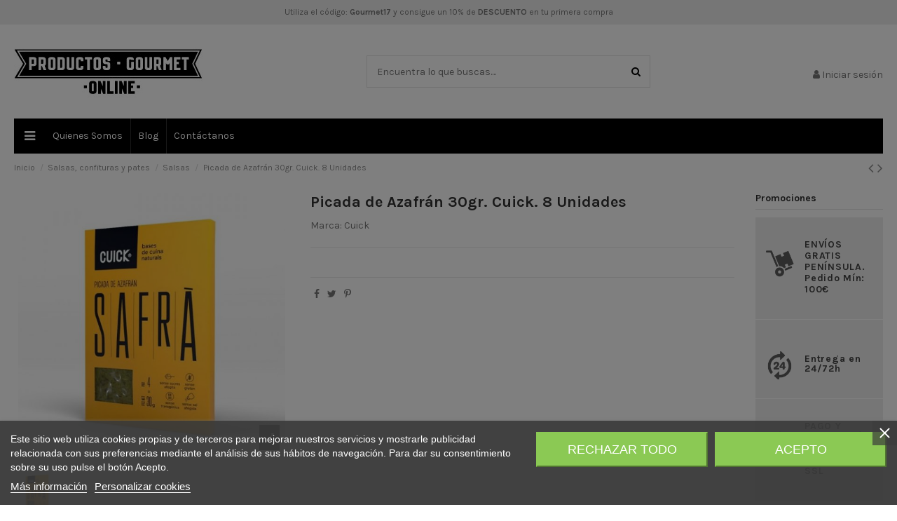

--- FILE ---
content_type: text/html; charset=utf-8
request_url: https://productosgourmet.online/salsas-confituras-y-pates/salsas/picada-de-azafran-30gr-cuick-8un.html
body_size: 25048
content:
<!doctype html>
<html lang="es">

<head>
    
        
  <meta charset="utf-8">


  <meta http-equiv="x-ua-compatible" content="ie=edge">



  


  
  



  <title>Picada de Azafrán 30gr. Cuick. 8 Unidades</title>
  
    
  
  
    
  
  <meta name="description" content="">
  <meta name="keywords" content="">
    
      <link rel="canonical" href="https://productosgourmet.online/salsas-confituras-y-pates/salsas/picada-de-azafran-30gr-cuick-8un.html">
    

  
      

  
     <script type="application/ld+json">
 {
   "@context": "https://schema.org",
   "@type": "Organization",
   "name" : "Productos Gourmet",
   "url" : "https://productosgourmet.online/"
       ,"logo": {
       "@type": "ImageObject",
       "url":"https://productosgourmet.online/img/productos-gourmet-logo-1487164051.jpg"
     }
    }
</script>

<script type="application/ld+json">
  {
    "@context": "https://schema.org",
    "@type": "WebPage",
    "isPartOf": {
      "@type": "WebSite",
      "url":  "https://productosgourmet.online/",
      "name": "Productos Gourmet"
    },
    "name": "Picada de Azafrán 30gr. Cuick. 8 Unidades",
    "url":  "https://productosgourmet.online/salsas-confituras-y-pates/salsas/picada-de-azafran-30gr-cuick-8un.html"
  }
</script>


  <script type="application/ld+json">
    {
      "@context": "https://schema.org",
      "@type": "BreadcrumbList",
      "itemListElement": [
                  {
            "@type": "ListItem",
            "position": 1,
            "name": "Inicio",
            "item": "https://productosgourmet.online/"
          },              {
            "@type": "ListItem",
            "position": 2,
            "name": "Salsas, confituras y pates",
            "item": "https://productosgourmet.online/salsas-confituras-y-pates/"
          },              {
            "@type": "ListItem",
            "position": 3,
            "name": "Salsas",
            "item": "https://productosgourmet.online/salsas-confituras-y-pates/salsas/"
          },              {
            "@type": "ListItem",
            "position": 4,
            "name": "Picada de Azafrán 30gr. Cuick. 8 Unidades",
            "item": "https://productosgourmet.online/salsas-confituras-y-pates/salsas/picada-de-azafran-30gr-cuick-8un.html"
          }          ]
    }
  </script>


  

  
        <script type="application/ld+json">
  {
    "@context": "https://schema.org/",
    "@type": "Product",
    "@id": "#product-snippet-id",
    "name": "Picada de Azafrán 30gr. Cuick. 8 Unidades",
    "description": "",
    "category": "Salsas",
    "image" :"https://productosgourmet.online/10844-home_default/picada-de-azafran-30gr-cuick-8un.jpg",    "sku": "CUI006",
    "mpn": "CUI006"
        ,
    "brand": {
      "@type": "Brand",
      "name": "Cuick"
    }
            ,
    "weight": {
        "@context": "https://schema.org",
        "@type": "QuantitativeValue",
        "value": "1.000000",
        "unitCode": "kg"
    }
          }
</script>


  
    
  



    <meta property="og:type" content="product">
    <meta property="og:url" content="https://productosgourmet.online/salsas-confituras-y-pates/salsas/picada-de-azafran-30gr-cuick-8un.html">
    <meta property="og:title" content="Picada de Azafrán 30gr. Cuick. 8 Unidades">
    <meta property="og:site_name" content="Productos Gourmet">
    <meta property="og:description" content="">
            <meta property="og:image" content="https://productosgourmet.online/10844-thickbox_default/picada-de-azafran-30gr-cuick-8un.jpg">
        <meta property="og:image:width" content="1100">
        <meta property="og:image:height" content="1422">
    




      <meta name="viewport" content="initial-scale=1,user-scalable=no,maximum-scale=1,width=device-width">
  




  <link rel="icon" type="image/vnd.microsoft.icon" href="https://productosgourmet.online/img/favicon.ico?1698329397">
  <link rel="shortcut icon" type="image/x-icon" href="https://productosgourmet.online/img/favicon.ico?1698329397">
    




    <link rel="stylesheet" href="https://productosgourmet.online/themes/warehouse/assets/cache/theme-b2d3f8430.css" type="text/css" media="all">




<link rel="preload" as="font"
      href="https://productosgourmet.online/themes/warehouse/assets/css/font-awesome/fonts/fontawesome-webfont.woff?v=4.7.0"
      type="font/woff" crossorigin="anonymous">
<link rel="preload" as="font"
      href="https://productosgourmet.online/themes/warehouse/assets/css/font-awesome/fonts/fontawesome-webfont.woff2?v=4.7.0"
      type="font/woff2" crossorigin="anonymous">


<link  rel="preload stylesheet"  as="style" href="https://productosgourmet.online/themes/warehouse/assets/css/font-awesome/css/font-awesome-preload.css"
       type="text/css" crossorigin="anonymous">





  

  <script>
        var check_bellow = "Por favor, marque a continuaci\u00f3n:";
        var elementorFrontendConfig = {"isEditMode":"","stretchedSectionContainer":"","instagramToken":false,"is_rtl":false,"ajax_csfr_token_url":"https:\/\/productosgourmet.online\/module\/iqitelementor\/Actions?process=handleCsfrToken&ajax=1"};
        var iqitTheme = {"rm_sticky":"0","rm_breakpoint":0,"op_preloader":"0","cart_style":"floating","cart_confirmation":"modal","h_layout":"1","f_fixed":"","f_layout":"3","h_absolute":"0","h_sticky":"menu","hw_width":"inherit","mm_content":"desktop","hm_submenu_width":"default","h_search_type":"full","pl_lazyload":true,"pl_infinity":false,"pl_rollover":true,"pl_crsl_autoplay":false,"pl_slider_ld":4,"pl_slider_d":4,"pl_slider_t":3,"pl_slider_p":2,"pp_thumbs":"bottom","pp_zoom":"inner","pp_image_layout":"carousel","pp_tabs":"tabh","pl_grid_qty":false};
        var iqitcountdown_days = "d.";
        var iqitfdc_from = 0;
        var iqitmegamenu = {"sticky":"false","containerSelector":"#wrapper > .container"};
        var p_version = "8.1";
        var p_version_short = "8";
        var prestashop = {"cart":{"products":[],"totals":{"total":{"type":"total","label":"Total","amount":0,"value":"0,00\u00a0\u20ac"},"total_including_tax":{"type":"total","label":"Total (impuestos incl.)","amount":0,"value":"0,00\u00a0\u20ac"},"total_excluding_tax":{"type":"total","label":"Total (impuestos excl.)","amount":0,"value":"0,00\u00a0\u20ac"}},"subtotals":{"products":{"type":"products","label":"Subtotal","amount":0,"value":"0,00\u00a0\u20ac"},"discounts":null,"shipping":{"type":"shipping","label":"Transporte","amount":0,"value":""},"tax":null},"products_count":0,"summary_string":"0 art\u00edculos","vouchers":{"allowed":1,"added":[]},"discounts":[],"minimalPurchase":0,"minimalPurchaseRequired":""},"currency":{"id":1,"name":"Euro","iso_code":"EUR","iso_code_num":"978","sign":"\u20ac"},"customer":{"lastname":null,"firstname":null,"email":null,"birthday":null,"newsletter":null,"newsletter_date_add":null,"optin":null,"website":null,"company":null,"siret":null,"ape":null,"is_logged":false,"gender":{"type":null,"name":null},"addresses":[]},"country":{"id_zone":9,"id_currency":0,"call_prefix":34,"iso_code":"ES","active":"1","contains_states":"1","need_identification_number":"1","need_zip_code":"1","zip_code_format":"NNNNN","display_tax_label":"1","name":"Espa\u00f1a","id":6},"language":{"name":"Espa\u00f1ol (Spanish)","iso_code":"es","locale":"es-ES","language_code":"es-es","active":"1","is_rtl":"0","date_format_lite":"d\/m\/Y","date_format_full":"d\/m\/Y H:i:s","id":1},"page":{"title":"","canonical":"https:\/\/productosgourmet.online\/salsas-confituras-y-pates\/salsas\/picada-de-azafran-30gr-cuick-8un.html","meta":{"title":"Picada de Azafr\u00e1n 30gr. Cuick. 8 Unidades","description":"","keywords":"","robots":"index"},"page_name":"product","body_classes":{"lang-es":true,"lang-rtl":false,"country-ES":true,"currency-EUR":true,"layout-full-width":true,"page-product":true,"tax-display-enabled":true,"page-customer-account":false,"product-id-3724":true,"product-Picada de Azafr\u00e1n 30gr. Cuick. 8 Unidades":true,"product-id-category-41":true,"product-id-manufacturer-224":true,"product-id-supplier-0":true,"product-available-for-order":true},"admin_notifications":[],"password-policy":{"feedbacks":{"0":"Muy d\u00e9bil","1":"D\u00e9bil","2":"Promedio","3":"Fuerte","4":"Muy fuerte","Straight rows of keys are easy to guess":"Una serie seguida de teclas de la misma fila es f\u00e1cil de adivinar","Short keyboard patterns are easy to guess":"Los patrones de teclado cortos son f\u00e1ciles de adivinar","Use a longer keyboard pattern with more turns":"Usa un patr\u00f3n de teclado m\u00e1s largo y con m\u00e1s giros","Repeats like \"aaa\" are easy to guess":"Las repeticiones como \u00abaaa\u00bb son f\u00e1ciles de adivinar","Repeats like \"abcabcabc\" are only slightly harder to guess than \"abc\"":"Las repeticiones como \"abcabcabc\" son solo un poco m\u00e1s dif\u00edciles de adivinar que \"abc\"","Sequences like abc or 6543 are easy to guess":"Las secuencias como \"abc\" o \"6543\" son f\u00e1ciles de adivinar","Recent years are easy to guess":"Los a\u00f1os recientes son f\u00e1ciles de adivinar","Dates are often easy to guess":"Las fechas suelen ser f\u00e1ciles de adivinar","This is a top-10 common password":"Esta es una de las 10 contrase\u00f1as m\u00e1s comunes","This is a top-100 common password":"Esta es una de las 100 contrase\u00f1as m\u00e1s comunes","This is a very common password":"Esta contrase\u00f1a es muy com\u00fan","This is similar to a commonly used password":"Esta contrase\u00f1a es similar a otras contrase\u00f1as muy usadas","A word by itself is easy to guess":"Una palabra que por s\u00ed misma es f\u00e1cil de adivinar","Names and surnames by themselves are easy to guess":"Los nombres y apellidos completos son f\u00e1ciles de adivinar","Common names and surnames are easy to guess":"Los nombres comunes y los apellidos son f\u00e1ciles de adivinar","Use a few words, avoid common phrases":"Usa varias palabras, evita frases comunes","No need for symbols, digits, or uppercase letters":"No se necesitan s\u00edmbolos, d\u00edgitos o letras may\u00fasculas","Avoid repeated words and characters":"Evita repetir palabras y caracteres","Avoid sequences":"Evita secuencias","Avoid recent years":"Evita a\u00f1os recientes","Avoid years that are associated with you":"Evita a\u00f1os que puedan asociarse contigo","Avoid dates and years that are associated with you":"Evita a\u00f1os y fechas que puedan asociarse contigo","Capitalization doesn't help very much":"Las may\u00fasculas no ayudan mucho","All-uppercase is almost as easy to guess as all-lowercase":"Todo en may\u00fasculas es casi tan f\u00e1cil de adivinar como en min\u00fasculas","Reversed words aren't much harder to guess":"Las palabras invertidas no son mucho m\u00e1s dif\u00edciles de adivinar","Predictable substitutions like '@' instead of 'a' don't help very much":"Las sustituciones predecibles como usar \"@\" en lugar de \"a\" no ayudan mucho","Add another word or two. Uncommon words are better.":"A\u00f1ade una o dos palabras m\u00e1s. Es mejor usar palabras poco habituales."}}},"shop":{"name":"Productos Gourmet","logo":"https:\/\/productosgourmet.online\/img\/productos-gourmet-logo-1487164051.jpg","stores_icon":"https:\/\/productosgourmet.online\/img\/logo_stores.png","favicon":"https:\/\/productosgourmet.online\/img\/favicon.ico"},"core_js_public_path":"\/themes\/","urls":{"base_url":"https:\/\/productosgourmet.online\/","current_url":"https:\/\/productosgourmet.online\/salsas-confituras-y-pates\/salsas\/picada-de-azafran-30gr-cuick-8un.html","shop_domain_url":"https:\/\/productosgourmet.online","img_ps_url":"https:\/\/productosgourmet.online\/img\/","img_cat_url":"https:\/\/productosgourmet.online\/img\/c\/","img_lang_url":"https:\/\/productosgourmet.online\/img\/l\/","img_prod_url":"https:\/\/productosgourmet.online\/img\/p\/","img_manu_url":"https:\/\/productosgourmet.online\/img\/m\/","img_sup_url":"https:\/\/productosgourmet.online\/img\/su\/","img_ship_url":"https:\/\/productosgourmet.online\/img\/s\/","img_store_url":"https:\/\/productosgourmet.online\/img\/st\/","img_col_url":"https:\/\/productosgourmet.online\/img\/co\/","img_url":"https:\/\/productosgourmet.online\/themes\/warehouse\/assets\/img\/","css_url":"https:\/\/productosgourmet.online\/themes\/warehouse\/assets\/css\/","js_url":"https:\/\/productosgourmet.online\/themes\/warehouse\/assets\/js\/","pic_url":"https:\/\/productosgourmet.online\/upload\/","theme_assets":"https:\/\/productosgourmet.online\/themes\/warehouse\/assets\/","theme_dir":"https:\/\/productosgourmet.online\/themes\/warehouse\/","pages":{"address":"https:\/\/productosgourmet.online\/direccion","addresses":"https:\/\/productosgourmet.online\/direcciones","authentication":"https:\/\/productosgourmet.online\/inicio-sesion","manufacturer":"https:\/\/productosgourmet.online\/marcas","cart":"https:\/\/productosgourmet.online\/carrito","category":"https:\/\/productosgourmet.online\/index.php?controller=category","cms":"https:\/\/productosgourmet.online\/index.php?controller=cms","contact":"https:\/\/productosgourmet.online\/contactanos","discount":"https:\/\/productosgourmet.online\/descuento","guest_tracking":"https:\/\/productosgourmet.online\/seguimiento-cliente-no-registrado","history":"https:\/\/productosgourmet.online\/historial-compra","identity":"https:\/\/productosgourmet.online\/datos-personales","index":"https:\/\/productosgourmet.online\/","my_account":"https:\/\/productosgourmet.online\/mi-cuenta","order_confirmation":"https:\/\/productosgourmet.online\/confirmacion-pedido","order_detail":"https:\/\/productosgourmet.online\/index.php?controller=order-detail","order_follow":"https:\/\/productosgourmet.online\/seguimiento-pedido","order":"https:\/\/productosgourmet.online\/pedido","order_return":"https:\/\/productosgourmet.online\/index.php?controller=order-return","order_slip":"https:\/\/productosgourmet.online\/vales","pagenotfound":"https:\/\/productosgourmet.online\/pagina-no-ecnontrada","password":"https:\/\/productosgourmet.online\/recuperacion-contrasena","pdf_invoice":"https:\/\/productosgourmet.online\/index.php?controller=pdf-invoice","pdf_order_return":"https:\/\/productosgourmet.online\/index.php?controller=pdf-order-return","pdf_order_slip":"https:\/\/productosgourmet.online\/index.php?controller=pdf-order-slip","prices_drop":"https:\/\/productosgourmet.online\/ofertas","product":"https:\/\/productosgourmet.online\/index.php?controller=product","registration":"https:\/\/productosgourmet.online\/index.php?controller=registration","search":"https:\/\/productosgourmet.online\/buscar","sitemap":"https:\/\/productosgourmet.online\/mapa-web","stores":"https:\/\/productosgourmet.online\/tiendas","supplier":"https:\/\/productosgourmet.online\/proveedor","new_products":"https:\/\/productosgourmet.online\/nuevos-productos","brands":"https:\/\/productosgourmet.online\/marcas","register":"https:\/\/productosgourmet.online\/index.php?controller=registration","order_login":"https:\/\/productosgourmet.online\/pedido?login=1"},"alternative_langs":[],"actions":{"logout":"https:\/\/productosgourmet.online\/?mylogout="},"no_picture_image":{"bySize":{"small_default":{"url":"https:\/\/productosgourmet.online\/img\/p\/es-default-small_default.jpg","width":98,"height":127},"cart_default":{"url":"https:\/\/productosgourmet.online\/img\/p\/es-default-cart_default.jpg","width":125,"height":162},"home_default":{"url":"https:\/\/productosgourmet.online\/img\/p\/es-default-home_default.jpg","width":236,"height":305},"large_default":{"url":"https:\/\/productosgourmet.online\/img\/p\/es-default-large_default.jpg","width":381,"height":492},"medium_default":{"url":"https:\/\/productosgourmet.online\/img\/p\/es-default-medium_default.jpg","width":452,"height":584},"thickbox_default":{"url":"https:\/\/productosgourmet.online\/img\/p\/es-default-thickbox_default.jpg","width":1100,"height":1422}},"small":{"url":"https:\/\/productosgourmet.online\/img\/p\/es-default-small_default.jpg","width":98,"height":127},"medium":{"url":"https:\/\/productosgourmet.online\/img\/p\/es-default-large_default.jpg","width":381,"height":492},"large":{"url":"https:\/\/productosgourmet.online\/img\/p\/es-default-thickbox_default.jpg","width":1100,"height":1422},"legend":""}},"configuration":{"display_taxes_label":true,"display_prices_tax_incl":true,"is_catalog":true,"show_prices":true,"opt_in":{"partner":true},"quantity_discount":{"type":"discount","label":"Descuento unitario"},"voucher_enabled":1,"return_enabled":0},"field_required":[],"breadcrumb":{"links":[{"title":"Inicio","url":"https:\/\/productosgourmet.online\/"},{"title":"Salsas, confituras y pates","url":"https:\/\/productosgourmet.online\/salsas-confituras-y-pates\/"},{"title":"Salsas","url":"https:\/\/productosgourmet.online\/salsas-confituras-y-pates\/salsas\/"},{"title":"Picada de Azafr\u00e1n 30gr. Cuick. 8 Unidades","url":"https:\/\/productosgourmet.online\/salsas-confituras-y-pates\/salsas\/picada-de-azafran-30gr-cuick-8un.html"}],"count":4},"link":{"protocol_link":"https:\/\/","protocol_content":"https:\/\/"},"time":1765846764,"static_token":"dbc2501bfacd1a1d733e69232f7c982a","token":"ae7fdadfb7e4ed517f782ae583d1d719","debug":false};
        var psemailsubscription_subscription = "https:\/\/productosgourmet.online\/module\/ps_emailsubscription\/subscription";
        var re_position = "inline";
        var re_size = "normal";
        var re_theme = "light";
        var re_version = "1";
        var site_key = "6LeB1lAUAAAAAB33AK8GfxOX14OQ1VZZAcyaYKjE";
        var there_is1 = "Hay 1 error";
        var validate_first = "No soy un robot, haga clic de nuevo en suscribirse.";
        var whitelist_m = "";
        var whitelisted = false;
        var wrong_captcha = "Captcha incorrecto.";
      </script>



  

<script type="text/javascript">
    var lgcookieslaw_consent_mode = 0;
    var lgcookieslaw_banner_url_ajax_controller = "https://productosgourmet.online/module/lgcookieslaw/ajax";     var lgcookieslaw_cookie_values = null;     var lgcookieslaw_saved_preferences = 0;
    var lgcookieslaw_ajax_calls_token = "1715a8a27ff3ad610ef567a15733a94b";
    var lgcookieslaw_reload = 0;
    var lgcookieslaw_block_navigation = 1;
    var lgcookieslaw_banner_position = 2;
    var lgcookieslaw_show_fixed_button = 1;
    var lgcookieslaw_save_user_consent = 1;
    var lgcookieslaw_reject_cookies_when_closing_banner = 1;
</script>




    
                <meta property="product:weight:value" content="1.000000">
        <meta property="product:weight:units" content="kg">
    
    

    </head>

<body id="product" class="lang-es country-es currency-eur layout-full-width page-product tax-display-enabled product-id-3724 product-picada-de-azafran-30gr--cuick--8-unidades product-id-category-41 product-id-manufacturer-224 product-id-supplier-0 product-available-for-order body-desktop-header-style-w-1">


    




    


<main id="main-page-content"  >
    
            

    <header id="header" class="desktop-header-style-w-1">
        
            
  <div class="header-banner">
    
  </div>




            <nav class="header-nav">
        <div class="container">
    
        <div class="row justify-content-between">
            <div class="col col-auto col-md left-nav">
                                
            </div>
            <div class="col col-auto center-nav text-center">
                
      
    <div id="iqithtmlandbanners-block-2"  class="d-inline-block">
        <div class="rte-content d-inline-block">
            <p>Utiliza el código: <b>Gourmet17</b> y consigue un 10% de <b>DESCUENTO</b> en tu primera compra</p>
        </div>
    </div>


  

             </div>
            <div class="col col-auto col-md right-nav text-right">
                
             </div>
        </div>

                        </div>
            </nav>
        



<div id="desktop-header" class="desktop-header-style-1">
    
            
<div class="header-top">
    <div id="desktop-header-container" class="container">
        <div class="row align-items-center">
                            <div class="col col-auto col-header-left">
                    <div id="desktop_logo">
                        
  <a href="https://productosgourmet.online/">
    <img class="logo img-fluid"
         src="https://productosgourmet.online/img/productos-gourmet-logo-1487164051.jpg"
                  alt="Productos Gourmet"
         width="270"
         height="84"
    >
  </a>

                    </div>
                    
                </div>
                <div class="col col-header-center">
                                        <!-- Block search module TOP -->

<!-- Block search module TOP -->
<div id="search_widget" class="search-widget" data-search-controller-url="https://productosgourmet.online/module/iqitsearch/searchiqit">
    <form method="get" action="https://productosgourmet.online/module/iqitsearch/searchiqit">
        <div class="input-group">
            <input type="text" name="s" value="" data-all-text="Mostrar todo"
                   data-blog-text="Entrada blog"
                   data-product-text="Producto"
                   data-brands-text="Marca"
                   autocomplete="off" autocorrect="off" autocapitalize="off" spellcheck="false"
                   placeholder="Encuentra lo que buscas...." class="form-control form-search-control" />
            <button type="submit" class="search-btn">
                <i class="fa fa-search"></i>
            </button>
        </div>
    </form>
</div>
<!-- /Block search module TOP -->

<!-- /Block search module TOP -->


                    
                </div>
                        <div class="col col-auto col-header-right text-right">
                
                <div id="user_info">
            <a
                href="https://productosgourmet.online/inicio-sesion?back=https%3A%2F%2Fproductosgourmet.online%2Fsalsas-confituras-y-pates%2Fsalsas%2Fpicada-de-azafran-30gr-cuick-8un.html"
                title="Acceda a su cuenta de cliente"
                rel="nofollow"
        ><i class="fa fa-user" aria-hidden="true"></i>
            <span>Iniciar sesión</span>
        </a>
    </div>


                
            </div>
            <div class="col-12">
                <div class="row">
                    
                </div>
            </div>
        </div>
    </div>
</div>
<div class="container iqit-megamenu-container"><div id="iqitmegamenu-wrapper" class="iqitmegamenu-wrapper iqitmegamenu-all">
	<div class="container container-iqitmegamenu">
		<div id="iqitmegamenu-horizontal" class="iqitmegamenu  clearfix" role="navigation">

			
				<div class="cbp-vertical-on-top">
					
<nav id="cbp-hrmenu1" class="cbp-hrmenu  iqitmegamenu-all cbp-vertical ">
	<div class="cbp-vertical-title"><i class="fa fa-bars cbp-iconbars"></i> <span class="cbp-vertical-title-text">Navigation</span></div>
					<ul id="cbp-hrmenu1-ul">
												<li id="cbp-hrmenu-tab-6" class="cbp-hrmenu-tab cbp-hrmenu-tab-6 ">
	<a href="https://productosgourmet.online/productos-asiaticos/" onclick="" >																 <img src="/img/cms/iconos/prodas2.png" alt="Productos asiáticos" class="cbp-mainlink-iicon" />								<span>Productos asiáticos</span>														</a>
													</li>
												<li id="cbp-hrmenu-tab-7" class="cbp-hrmenu-tab cbp-hrmenu-tab-7 ">
	<a href="https://productosgourmet.online/dulces/" onclick="" >																 <img src="/img/cms/iconos/dulce3.png" alt="Dulces" class="cbp-mainlink-iicon" />								<span>Dulces</span>														</a>
													</li>
												<li id="cbp-hrmenu-tab-8" class="cbp-hrmenu-tab cbp-hrmenu-tab-8 ">
	<a href="https://productosgourmet.online/caviar/" onclick="" >																 <img src="/img/cms/iconos/caviar2.png" alt="Caviar" class="cbp-mainlink-iicon" />								<span>Caviar</span>														</a>
													</li>
												<li id="cbp-hrmenu-tab-9" class="cbp-hrmenu-tab cbp-hrmenu-tab-9 ">
	<a href="https://productosgourmet.online/salsas-confituras-y-pates/" onclick="" >																 <img src="/img/cms/iconos/salsa2.png" alt="Salsas, confituras y pates" class="cbp-mainlink-iicon" />								<span>Salsas, confituras y pates</span>														</a>
													</li>
												<li id="cbp-hrmenu-tab-10" class="cbp-hrmenu-tab cbp-hrmenu-tab-10 ">
	<a href="https://productosgourmet.online/aceite-y-condimentos/" onclick="" >																 <img src="/img/cms/iconos/oil2.png" alt="Aceite y Condimentos" class="cbp-mainlink-iicon" />								<span>Aceite y Condimentos</span>														</a>
													</li>
												<li id="cbp-hrmenu-tab-11" class="cbp-hrmenu-tab cbp-hrmenu-tab-11 ">
	<a href="https://productosgourmet.online/sales-especias-y-hierbas-aromaticas/" onclick="" >																 <img src="/img/cms/iconos/salt2.png" alt="Sales, especias y hierbas" class="cbp-mainlink-iicon" />								<span>Sales, especias y hierbas</span>														</a>
													</li>
												<li id="cbp-hrmenu-tab-12" class="cbp-hrmenu-tab cbp-hrmenu-tab-12 ">
	<a href="https://productosgourmet.online/cafe-te-e-infusiones/" onclick="" >																 <img src="/img/cms/iconos/cafe2.png" alt="Café, Té e Infusiones" class="cbp-mainlink-iicon" />								<span>Café, Té e Infusiones</span>														</a>
													</li>
												<li id="cbp-hrmenu-tab-13" class="cbp-hrmenu-tab cbp-hrmenu-tab-13 ">
	<a href="https://productosgourmet.online/pastas-y-arroces/" onclick="" >																 <img src="/img/cms/iconos/pasta2.png" alt="Pastas y Arroces" class="cbp-mainlink-iicon" />								<span>Pastas y Arroces</span>														</a>
													</li>
												<li id="cbp-hrmenu-tab-14" class="cbp-hrmenu-tab cbp-hrmenu-tab-14 ">
	<a href="https://productosgourmet.online/aperitivos-y-conservas/" onclick="" >																 <img src="/img/cms/iconos/conserva2.png" alt="Aperitivos y Conservas" class="cbp-mainlink-iicon" />								<span>Aperitivos y Conservas</span>														</a>
													</li>
												<li id="cbp-hrmenu-tab-15" class="cbp-hrmenu-tab cbp-hrmenu-tab-15 ">
	<a href="https://productosgourmet.online/embutidos-y-quesos/" onclick="" >																 <img src="/img/cms/iconos/ham2.png" alt="Embutidos y quesos" class="cbp-mainlink-iicon" />								<span>Embutidos y quesos</span>														</a>
													</li>
												<li id="cbp-hrmenu-tab-16" class="cbp-hrmenu-tab cbp-hrmenu-tab-16 ">
	<a href="https://productosgourmet.online/vinos-y-bebidas/" onclick="" >																 <img src="/img/cms/iconos/vino2.png" alt="Vinos y bebidas" class="cbp-mainlink-iicon" />								<span>Vinos y bebidas</span>														</a>
													</li>
												<li id="cbp-hrmenu-tab-17" class="cbp-hrmenu-tab cbp-hrmenu-tab-17 ">
	<a href="https://productosgourmet.online/regalos-y-packs/" onclick="" >																 <img src="/img/cms/iconos/present2.png" alt="Packs y Regalos Gourmet" class="cbp-mainlink-iicon" />								<span>Packs y Regalos Gourmet</span>														</a>
													</li>
												<li id="cbp-hrmenu-tab-18" class="cbp-hrmenu-tab cbp-hrmenu-tab-18 ">
	<a href="https://productosgourmet.online/catering/" onclick="" >																 <img src="/img/cms/iconos/ferran2.png" alt="Catering" class="cbp-mainlink-iicon" />								<span>Catering</span>														</a>
													</li>
												<li id="cbp-hrmenu-tab-19" class="cbp-hrmenu-tab cbp-hrmenu-tab-19 ">
	<a href="https://productosgourmet.online/venta-por-cajas/" onclick="" >																								<span>Venta por Cajas</span> <i class="fa fa-angle-right cbp-submenu-aindicator"></i>														</a>
														<div class="cbp-hrsub-wrapper">
							<div class="cbp-hrsub col-3">
								<div class="cbp-hrsub-inner">

									
																																	




<div class="row menu_row menu-element  first_rows menu-element-id-1">
                

                                                




    <div class="col-12 cbp-menu-column cbp-menu-element menu-element-id-2 ">
        <div class="cbp-menu-column-inner">
                        
                
                
                    
                                                    <div class="row cbp-categories-row">
                                                                                                            <div class="col-12">
                                            <div class="cbp-category-link-w"><a href="https://productosgourmet.online/aceite-y-condimentos/"
                                                                                class="cbp-column-title nav-link cbp-category-title">Aceite y Condimentos</a>
                                                                                                                                                    
    <ul class="cbp-links cbp-category-tree"><li ><div class="cbp-category-link-w"><a href="https://productosgourmet.online/aceite-y-condimentos/aceites/">Aceites</a></div></li><li ><div class="cbp-category-link-w"><a href="https://productosgourmet.online/aceite-y-condimentos/vinagres/">Vinagres</a></div></li></ul>

                                                                                            </div>
                                        </div>
                                                                                                                                                <div class="col-12">
                                            <div class="cbp-category-link-w"><a href="https://productosgourmet.online/aperitivos-y-conservas/"
                                                                                class="cbp-column-title nav-link cbp-category-title">Aperitivos y Conservas</a>
                                                                                                                                                    
    <ul class="cbp-links cbp-category-tree"><li ><div class="cbp-category-link-w"><a href="https://productosgourmet.online/aperitivos-y-conservas/conservas/">Conservas</a></div></li><li ><div class="cbp-category-link-w"><a href="https://productosgourmet.online/aperitivos-y-conservas/aceitunas/">Aceitunas</a></div></li><li ><div class="cbp-category-link-w"><a href="https://productosgourmet.online/aperitivos-y-conservas/frutos-secos/">Frutos secos</a></div></li><li ><div class="cbp-category-link-w"><a href="https://productosgourmet.online/aperitivos-y-conservas/chips-snacks/">Chips y Snacks</a></div></li><li ><div class="cbp-category-link-w"><a href="https://productosgourmet.online/aperitivos-y-conservas/tostaditas/">Tostaditas</a></div></li></ul>

                                                                                            </div>
                                        </div>
                                                                                                                                                <div class="col-12">
                                            <div class="cbp-category-link-w"><a href="https://productosgourmet.online/cafe-te-e-infusiones/"
                                                                                class="cbp-column-title nav-link cbp-category-title">Café, Te e Infusiones</a>
                                                                                                                                                    
    <ul class="cbp-links cbp-category-tree"><li ><div class="cbp-category-link-w"><a href="https://productosgourmet.online/cafe-te-e-infusiones/infusiones/">Infusiones</a></div></li><li ><div class="cbp-category-link-w"><a href="https://productosgourmet.online/cafe-te-e-infusiones/tes/">Tés</a></div></li><li ><div class="cbp-category-link-w"><a href="https://productosgourmet.online/cafe-te-e-infusiones/cafes/">Cafés</a></div></li></ul>

                                                                                            </div>
                                        </div>
                                                                                                                                                <div class="col-12">
                                            <div class="cbp-category-link-w"><a href="https://productosgourmet.online/caviar/"
                                                                                class="cbp-column-title nav-link cbp-category-title">Caviar</a>
                                                                                                                                                    
    <ul class="cbp-links cbp-category-tree"><li ><div class="cbp-category-link-w"><a href="https://productosgourmet.online/caviar/caviar-ecologico/">Caviar ecológico</a></div></li><li ><div class="cbp-category-link-w"><a href="https://productosgourmet.online/caviar/caviar-salvaje/">Caviar salvaje</a></div></li><li ><div class="cbp-category-link-w"><a href="https://productosgourmet.online/caviar/caviar-de-cultivo/">Caviar de cultivo</a></div></li><li ><div class="cbp-category-link-w"><a href="https://productosgourmet.online/caviar/caviar-de-trucha-y-salmon/">Caviar de trucha y salmón</a></div></li><li ><div class="cbp-category-link-w"><a href="https://productosgourmet.online/caviar/derivados-del-caviar/">Derivados del caviar</a></div></li></ul>

                                                                                            </div>
                                        </div>
                                                                                                                                                <div class="col-12">
                                            <div class="cbp-category-link-w"><a href="https://productosgourmet.online/salsas-confituras-y-pates/"
                                                                                class="cbp-column-title nav-link cbp-category-title">Salsas, confituras y pates</a>
                                                                                                                                                    
    <ul class="cbp-links cbp-category-tree"><li ><div class="cbp-category-link-w"><a href="https://productosgourmet.online/salsas-confituras-y-pates/salsas/">Salsas</a></div></li><li ><div class="cbp-category-link-w"><a href="https://productosgourmet.online/salsas-confituras-y-pates/confituras/">Confituras</a></div></li><li ><div class="cbp-category-link-w"><a href="https://productosgourmet.online/salsas-confituras-y-pates/pates/">Patés</a></div></li></ul>

                                                                                            </div>
                                        </div>
                                                                                                                                                <div class="col-12">
                                            <div class="cbp-category-link-w"><a href="https://productosgourmet.online/pastas-y-arroces/"
                                                                                class="cbp-column-title nav-link cbp-category-title">Pastas y Arroces</a>
                                                                                                                                                    
    <ul class="cbp-links cbp-category-tree"><li ><div class="cbp-category-link-w"><a href="https://productosgourmet.online/pastas-y-arroces/pastas/">Pastas</a></div></li><li ><div class="cbp-category-link-w"><a href="https://productosgourmet.online/pastas-y-arroces/arroces/">Arroces</a></div></li><li ><div class="cbp-category-link-w"><a href="https://productosgourmet.online/pastas-y-arroces/platos-preparados/">Platos preparados</a></div></li></ul>

                                                                                            </div>
                                        </div>
                                                                                                                                                <div class="col-12">
                                            <div class="cbp-category-link-w"><a href="https://productosgourmet.online/embutidos-y-quesos/"
                                                                                class="cbp-column-title nav-link cbp-category-title">Embutidos y quesos</a>
                                                                                                                                                    
    <ul class="cbp-links cbp-category-tree"><li ><div class="cbp-category-link-w"><a href="https://productosgourmet.online/embutidos-y-quesos/embutidos/">Embutidos</a></div></li><li ><div class="cbp-category-link-w"><a href="https://productosgourmet.online/embutidos-y-quesos/quesos/">Quesos</a></div></li></ul>

                                                                                            </div>
                                        </div>
                                                                                                                                                <div class="col-12">
                                            <div class="cbp-category-link-w"><a href="https://productosgourmet.online/sales-especias-y-hierbas-aromaticas/"
                                                                                class="cbp-column-title nav-link cbp-category-title">Sales, especias y hierbas aromáticas</a>
                                                                                                                                                    
    <ul class="cbp-links cbp-category-tree"><li ><div class="cbp-category-link-w"><a href="https://productosgourmet.online/sales-especias-y-hierbas-aromaticas/especias/">Especias</a></div></li><li ><div class="cbp-category-link-w"><a href="https://productosgourmet.online/sales-especias-y-hierbas-aromaticas/hierbas-aromaticas/">Hierbas aromáticas</a></div></li><li ><div class="cbp-category-link-w"><a href="https://productosgourmet.online/sales-especias-y-hierbas-aromaticas/sales/">Sales</a></div></li><li ><div class="cbp-category-link-w"><a href="https://productosgourmet.online/sales-especias-y-hierbas-aromaticas/oro-y-plata-comestible/">Oro y Plata comestible</a></div></li><li ><div class="cbp-category-link-w"><a href="https://productosgourmet.online/sales-especias-y-hierbas-aromaticas/especias-japonesas/">Especias japonesas</a></div></li></ul>

                                                                                            </div>
                                        </div>
                                                                                                                                                <div class="col-12">
                                            <div class="cbp-category-link-w"><a href="https://productosgourmet.online/vinos-y-bebidas/"
                                                                                class="cbp-column-title nav-link cbp-category-title">Vinos y bebidas</a>
                                                                                                                                                    
    <ul class="cbp-links cbp-category-tree"><li ><div class="cbp-category-link-w"><a href="https://productosgourmet.online/vinos-y-bebidas/cervezas-premium/">Cervezas premium</a></div></li><li ><div class="cbp-category-link-w"><a href="https://productosgourmet.online/vinos-y-bebidas/brandy/">Brandy</a></div></li><li ><div class="cbp-category-link-w"><a href="https://productosgourmet.online/vinos-y-bebidas/whiskys/">Whiskys</a></div></li><li ><div class="cbp-category-link-w"><a href="https://productosgourmet.online/vinos-y-bebidas/espumosos/">Espumosos</a></div></li><li ><div class="cbp-category-link-w"><a href="https://productosgourmet.online/vinos-y-bebidas/vino-blanco/">Vino Blanco</a></div></li><li ><div class="cbp-category-link-w"><a href="https://productosgourmet.online/vinos-y-bebidas/vino-tinto/">Vino Tinto</a></div></li><li ><div class="cbp-category-link-w"><a href="https://productosgourmet.online/vinos-y-bebidas/zumos/">Zumos</a></div></li><li ><div class="cbp-category-link-w"><a href="https://productosgourmet.online/vinos-y-bebidas/sangrias/">Sangrías</a></div></li><li ><div class="cbp-category-link-w"><a href="https://productosgourmet.online/vinos-y-bebidas/vino-rosado/">Vino Rosado</a></div></li><li ><div class="cbp-category-link-w"><a href="https://productosgourmet.online/vinos-y-bebidas/vermouth/">Vermouth</a></div></li><li ><div class="cbp-category-link-w"><a href="https://productosgourmet.online/vinos-y-bebidas/licores/">Licores</a></div></li><li ><div class="cbp-category-link-w"><a href="https://productosgourmet.online/vinos-y-bebidas/ginebras/">Ginebras</a></div></li><li ><div class="cbp-category-link-w"><a href="https://productosgourmet.online/vinos-y-bebidas/vodkas/">Vodkas</a></div></li><li ><div class="cbp-category-link-w"><a href="https://productosgourmet.online/vinos-y-bebidas/ron/">Ron</a></div></li><li ><div class="cbp-category-link-w"><a href="https://productosgourmet.online/vinos-y-bebidas/tequilas/">Tequilas</a></div></li></ul>

                                                                                            </div>
                                        </div>
                                                                                                </div>
                                            
                
            

            
            </div>    </div>
                            
                </div>
																					
									
								</div>
							</div></div>
													</li>
											</ul>
				</nav>

				</div>
						
			<nav id="cbp-hrmenu" class="cbp-hrmenu cbp-horizontal cbp-hrsub-narrow">
				<ul>
											<li id="cbp-hrmenu-tab-3"
							class="cbp-hrmenu-tab cbp-hrmenu-tab-3 ">
							<a href="https://productosgourmet.online/content/quienes-somos.html" class="nav-link" 
										>
										

										<span class="cbp-tab-title">
											Quienes Somos</span>
																			</a>
																</li>
												<li id="cbp-hrmenu-tab-4"
							class="cbp-hrmenu-tab cbp-hrmenu-tab-4 ">
							<a href="/blog" class="nav-link" 
										>
										

										<span class="cbp-tab-title">
											Blog</span>
																			</a>
																</li>
												<li id="cbp-hrmenu-tab-5"
							class="cbp-hrmenu-tab cbp-hrmenu-tab-5 ">
							<a href="/contactanos" class="nav-link" 
										>
										

										<span class="cbp-tab-title">
											Contáctanos</span>
																			</a>
																</li>
											</ul>
				</nav>
			</div>
		</div>
		<div id="sticky-cart-wrapper"></div>
	</div>

		<div id="_desktop_iqitmegamenu-mobile">
		<div id="iqitmegamenu-mobile"
			class="mobile-menu js-mobile-menu  h-100  d-flex flex-column">

			<div class="mm-panel__header  mobile-menu__header-wrapper px-2 py-2">
				<div class="mobile-menu__header js-mobile-menu__header">

					<button type="button" class="mobile-menu__back-btn js-mobile-menu__back-btn btn">
						<span aria-hidden="true" class="fa fa-angle-left  align-middle mr-4"></span>
						<span class="mobile-menu__title js-mobile-menu__title paragraph-p1 align-middle"></span>
					</button>
					
				</div>
				<button type="button" class="btn btn-icon mobile-menu__close js-mobile-menu__close" aria-label="Close"
					data-toggle="dropdown">
					<span aria-hidden="true" class="fa fa-times"></span>
				</button>
			</div>

			<div class="position-relative mobile-menu__content flex-grow-1 mx-c16 my-c24 ">
				<ul
					class="position-absolute h-100  w-100  m-0 mm-panel__scroller mobile-menu__scroller px-4 py-4">
					<li class="mobile-menu__above-content"></li>
						
		
																	<li
										class="d-flex align-items-center mobile-menu__tab mobile-menu__tab--id-3  js-mobile-menu__tab">
										<a class="flex-fill mobile-menu__link 
												
											 
																				" href="https://productosgourmet.online/content/quienes-somos.html"  >
																						
											
											<span class="js-mobile-menu__tab-title">Quienes Somos</span>

																					</a>
										
										
																														</li>
																	<li
										class="d-flex align-items-center mobile-menu__tab mobile-menu__tab--id-4  js-mobile-menu__tab">
										<a class="flex-fill mobile-menu__link 
												
											 
																				" href="/blog"  >
																						
											
											<span class="js-mobile-menu__tab-title">Blog</span>

																					</a>
										
										
																														</li>
																	<li
										class="d-flex align-items-center mobile-menu__tab mobile-menu__tab--id-5  js-mobile-menu__tab">
										<a class="flex-fill mobile-menu__link 
												
											 
																				" href="/contactanos"  >
																						
											
											<span class="js-mobile-menu__tab-title">Contáctanos</span>

																					</a>
										
										
																														</li>
																		<li class="mobile-menu__below-content"> </li>
				</ul>
			</div>

			<div class="js-top-menu-bottom mobile-menu__footer justify-content-between px-4 py-4">
				

			<div class="d-flex align-items-start mobile-menu__language-currency js-mobile-menu__language-currency">

			
									


<div class="mobile-menu__language-selector d-inline-block mr-4">
    Español
    <div class="mobile-menu__language-currency-dropdown">
        <ul>
                                             </ul>
    </div>
</div>							

			
									

<div class="mobile-menu__currency-selector d-inline-block">
    EUR     €    <div class="mobile-menu__language-currency-dropdown">
        <ul>
                                                </ul>
    </div>
</div>							

			</div>


			<div class="mobile-menu__user">
			<a href="https://productosgourmet.online/mi-cuenta" class="text-reset"><i class="fa fa-user" aria-hidden="true"></i>
				
									Iniciar sesión
								
			</a>
			</div>


			</div>
		</div>
	</div></div>


    </div>



    <div id="mobile-header" class="mobile-header-style-1">
                    <div id="mobile-header-sticky">
    <div class="container">
        <div class="mobile-main-bar">
            <div class="row no-gutters align-items-center row-mobile-header">
                <div class="col col-auto col-mobile-btn col-mobile-btn-menu col-mobile-menu-push">
                    <a class="m-nav-btn js-m-nav-btn-menu" data-toggle="dropdown" data-display="static"><i class="fa fa-bars" aria-hidden="true"></i>
                        <span>Menu</span></a>
                    <div id="mobile_menu_click_overlay"></div>
                    <div id="_mobile_iqitmegamenu-mobile" class="dropdown-menu-custom dropdown-menu"></div>
                </div>
                <div id="mobile-btn-search" class="col col-auto col-mobile-btn col-mobile-btn-search">
                    <a class="m-nav-btn" data-toggle="dropdown" data-display="static"><i class="fa fa-search" aria-hidden="true"></i>
                        <span>Buscar</span></a>
                    <div id="search-widget-mobile" class="dropdown-content dropdown-menu dropdown-mobile search-widget">
                        
                                                    
<!-- Block search module TOP -->
<form method="get" action="https://productosgourmet.online/module/iqitsearch/searchiqit">
    <div class="input-group">
        <input type="text" name="s" value=""
               placeholder="Buscar"
               data-all-text="Mostrar todo"
               data-blog-text="Entrada blog"
               data-product-text="Producto"
               data-brands-text="Marca"
               autocomplete="off" autocorrect="off" autocapitalize="off" spellcheck="false"
               class="form-control form-search-control">
        <button type="submit" class="search-btn">
            <i class="fa fa-search"></i>
        </button>
    </div>
</form>
<!-- /Block search module TOP -->

                                                
                    </div>
                </div>
                <div class="col col-mobile-logo text-center">
                    
  <a href="https://productosgourmet.online/">
    <img class="logo img-fluid"
         src="https://productosgourmet.online/img/productos-gourmet-logo-1487164051.jpg"
                  alt="Productos Gourmet"
         width="270"
         height="84"
    >
  </a>

                </div>
                <div class="col col-auto col-mobile-btn col-mobile-btn-account">
                    <a href="https://productosgourmet.online/mi-cuenta" class="m-nav-btn"><i class="fa fa-user" aria-hidden="true"></i>
                        <span>
                            
                                                            Iniciar sesión
                                                        
                        </span></a>
                </div>
                
                            </div>
        </div>
    </div>
</div>            </div>



        
    </header>
    

    <section id="wrapper">
        
        
<div class="container">
<nav data-depth="4" class="breadcrumb">
                <div class="row align-items-center">
                <div class="col">
                    <ol>
                        
                            


                                 
                                                                            <li>
                                            <a href="https://productosgourmet.online/"><span>Inicio</span></a>
                                        </li>
                                                                    

                            


                                 
                                                                            <li>
                                            <a href="https://productosgourmet.online/salsas-confituras-y-pates/"><span>Salsas, confituras y pates</span></a>
                                        </li>
                                                                    

                            


                                 
                                                                            <li>
                                            <a href="https://productosgourmet.online/salsas-confituras-y-pates/salsas/"><span>Salsas</span></a>
                                        </li>
                                                                    

                            


                                 
                                                                            <li>
                                            <span>Picada de Azafrán 30gr. Cuick. 8 Unidades</span>
                                        </li>
                                                                    

                                                    
                    </ol>
                </div>
                <div class="col col-auto"> <div id="iqitproductsnav">
            <a href="https://productosgourmet.online/salsas-confituras-y-pates/salsas/linda-tomate-tomate-wasabi-250ml-linda-24un.html" title="Previous product">
           <i class="fa fa-angle-left" aria-hidden="true"></i>        </a>
                <a href="https://productosgourmet.online/salsas-confituras-y-pates/salsas/mostaza-fuerte-de-dijon-200gr-a-l-olivier.html" title="Next product">
             <i class="fa fa-angle-right" aria-hidden="true"></i>        </a>
    </div>


</div>
            </div>
            </nav>

</div>
        <div id="inner-wrapper" class="container">
            
            
                
   <aside id="notifications">
        
        
        
      
  </aside>
              

            

                
    <div id="content-wrapper" class="js-content-wrapper">
        
        
    <section id="main">
        <div id="product-preloader"><i class="fa fa-circle-o-notch fa-spin"></i></div>
        <div id="main-product-wrapper" class="product-container js-product-container">
        <meta content="https://productosgourmet.online/salsas-confituras-y-pates/salsas/picada-de-azafran-30gr-cuick-8un.html">


        <div class="row product-info-row">
            <div class="col-md-4 col-product-image">
                
                        

                            
                                    <div class="images-container js-images-container images-container-bottom">
                    
    <div class="product-cover">

        

    <ul class="product-flags js-product-flags">
            </ul>

        <div id="product-images-large" class="product-images-large swiper-container">
            <div class="swiper-wrapper">
            
                                                            <div class="product-lmage-large swiper-slide  js-thumb-selected">
                            <div class="easyzoom easyzoom-product">
                                <a href="https://productosgourmet.online/10844-thickbox_default/picada-de-azafran-30gr-cuick-8un.jpg" class="js-easyzoom-trigger" rel="nofollow"></a>
                            </div>
                            <a class="expander" data-toggle="modal" data-target="#product-modal"><span><i class="fa fa-expand" aria-hidden="true"></i></span></a>                            <picture>
                                                                                    <img
                                    data-src="https://productosgourmet.online/10844-large_default/picada-de-azafran-30gr-cuick-8un.jpg"
                                    data-image-large-src="https://productosgourmet.online/10844-thickbox_default/picada-de-azafran-30gr-cuick-8un.jpg" data-image-large-sources="{&quot;jpg&quot;:&quot;https:\/\/productosgourmet.online\/10844-thickbox_default\/picada-de-azafran-30gr-cuick-8un.jpg&quot;}"                                    alt="Picada de Azafrán 30gr. Cuick. 8 Unidades"
                                    content="https://productosgourmet.online/10844-large_default/picada-de-azafran-30gr-cuick-8un.jpg"
                                    width="381"
                                    height="492"
                                    src="data:image/svg+xml,%3Csvg xmlns='http://www.w3.org/2000/svg' viewBox='0 0 381 492'%3E%3C/svg%3E"
                                    class="img-fluid swiper-lazy"
                            >
                            </picture>
                        </div>
                                                    
            </div>
            <div class="swiper-button-prev swiper-button-inner-prev swiper-button-arrow"></div>
            <div class="swiper-button-next swiper-button-inner-next swiper-button-arrow"></div>
        </div>
    </div>


            

        <div class="js-qv-mask mask">
        <div id="product-images-thumbs" class="product-images js-qv-product-images swiper-container swiper-cls-fix desktop-swiper-cls-fix-5 swiper-cls-row-fix-1 tablet-swiper-cls-fix-5 mobile-swiper-cls-fix-5 ">
            <div class="swiper-wrapper">
            
                           <div class="swiper-slide"> <div class="thumb-container js-thumb-container">
                    <picture>
                                                            <img
                            class="thumb js-thumb  selected js-thumb-selected  img-fluid swiper-lazy"
                            data-image-medium-src="https://productosgourmet.online/10844-medium_default/picada-de-azafran-30gr-cuick-8un.jpg"
                            data-image-large-src="https://productosgourmet.online/10844-thickbox_default/picada-de-azafran-30gr-cuick-8un.jpg" data-image-large-sources="{&quot;jpg&quot;:&quot;https:\/\/productosgourmet.online\/10844-thickbox_default\/picada-de-azafran-30gr-cuick-8un.jpg&quot;}"                            src="data:image/svg+xml,%3Csvg xmlns='http://www.w3.org/2000/svg' viewBox='0 0 452 584'%3E%3C/svg%3E"
                            data-src="https://productosgourmet.online/10844-medium_default/picada-de-azafran-30gr-cuick-8un.jpg"
                                                            alt="Picada de Azafrán 30gr. Cuick. 8 Unidades"
                                title="Picada de Azafrán 30gr. Cuick. 8 Unidades"
                                                        title="Picada de Azafrán 30gr. Cuick. 8 Unidades"
                            width="452"
                            height="584"
                    >
                    </picture>
                </div> </div>
                        
            </div>
            <div class="swiper-button-prev swiper-button-inner-prev swiper-button-arrow"></div>
            <div class="swiper-button-next swiper-button-inner-next swiper-button-arrow"></div>
        </div>
    </div>
    
            </div>




                            

                            
                                <div class="after-cover-tumbnails text-center"></div>
                            

                            
                                <div class="after-cover-tumbnails2 mt-4"></div>
                            
                        
                
            </div>

            <div class="col-md-6 col-product-info">
                <div id="col-product-info">
                
                    <div class="product_header_container clearfix">

                        
                                                                                                                                                                                    

                        
                        <h1 class="h1 page-title"><span>Picada de Azafrán 30gr. Cuick. 8 Unidades</span></h1>
                    
                        
                                                                                                                                                                    <label class="label">Marca:</label>
                                        <span>
                                        <a href="https://productosgourmet.online/brand/cuick.html">Cuick</a>
                                        </span>
                                                                                                                        

                        
                            
                        

                                                    
                                


    <div class="product-prices js-product-prices">

        
                    


            </div>






                            
                                            </div>
                

                <div class="product-information">
                    
                        <div id="product-description-short-3724"
                              class="rte-content product-description"></div>
                    

                    
                    <div class="product-actions js-product-actions">
                        
                            <form action="https://productosgourmet.online/carrito" method="post" id="add-to-cart-or-refresh">
                                <input type="hidden" name="token" value="dbc2501bfacd1a1d733e69232f7c982a">
                                <input type="hidden" name="id_product" value="3724"
                                       id="product_page_product_id">
                                <input type="hidden" name="id_customization" value="0" id="product_customization_id" class="js-product-customization-id">

                                
                                    
                                    <div class="product-variants js-product-variants">

    </div>




                                

                                
                                                                    

                                
                                
                                    <div class="product-add-to-cart pt-3 js-product-add-to-cart">

    
</div>
                                

                                
                                    <section class="product-discounts js-product-discounts mb-3">
</section>


                                

                                
                            </form>
                            
                                <div class="product-additional-info js-product-additional-info">
  

      <div class="social-sharing">
      <ul>
                  <li class="facebook">
            <a href="https://www.facebook.com/sharer.php?u=https%3A%2F%2Fproductosgourmet.online%2Fsalsas-confituras-y-pates%2Fsalsas%2Fpicada-de-azafran-30gr-cuick-8un.html" title="Compartir" target="_blank" rel="nofollow noopener noreferrer">
                              <i class="fa fa-facebook" aria-hidden="true"></i>
                          </a>
          </li>
                  <li class="twitter">
            <a href="https://twitter.com/intent/tweet?text=Picada+de+Azafr%C3%A1n+30gr.+Cuick.+8+Unidades https%3A%2F%2Fproductosgourmet.online%2Fsalsas-confituras-y-pates%2Fsalsas%2Fpicada-de-azafran-30gr-cuick-8un.html" title="Tuitear" target="_blank" rel="nofollow noopener noreferrer">
                              <i class="fa fa-twitter" aria-hidden="true"></i>
                          </a>
          </li>
                  <li class="pinterest">
            <a href="https://www.pinterest.com/pin/create/button/?media=https%3A%2F%2Fproductosgourmet.online%2F10844%2Fpicada-de-azafran-30gr-cuick-8un.jpg&amp;url=https%3A%2F%2Fproductosgourmet.online%2Fsalsas-confituras-y-pates%2Fsalsas%2Fpicada-de-azafran-30gr-cuick-8un.html" title="Pinterest" target="_blank" rel="nofollow noopener noreferrer">
                              <i class="fa fa-pinterest-p" aria-hidden="true"></i>
                          </a>
          </li>
              </ul>
    </div>
  



</div>
                            
                        

                        
                            
                        

                        
                    </div>
                </div>
                </div>
            </div>

                        <div class="col-md-2 sidebar product-sidebar">

                                    
                                            
                

                
      
    <div id="iqithtmlandbanners-block-1"  class="col col-md block block-toggle block-iqithtmlandbanners-html js-block-toggle">
        <h5 class="block-title"><span>Promociones</span></h5>
        <div class="block-content rte-content">
            <div class="promotion2">
<div class="promotion">
<div class="item item1"><img src="/img/cms/envios-gratis.png" style="width:40px;height:40px;float:left;margin-right:15px;margin-top:10px;" alt="envio gratis peninsula" />
<div class="text" style="text-align:left;">
<h2><a href="#"><span class="promfont">ENVÍOS GRATIS PENÍNSULA. Pedido Mín: 100€</span></a></h2>
</div>
</div>
<div class="item item2" style="text-align:left;"><img src="/img/cms/entrega-28-48.png" style="width:40px;height:40px;float:left;margin-right:15px;margin-top:10px;" alt="entrega 28-48" />
<div class="text">
<h2><a href="#"><span class="promfont">Entrega en 24/72h</span></a></h2>
</div>
</div>
<div class="item item3" style="text-align:left;"><img src="/img/cms/candado.png" style="width:40px;height:40px;float:left;margin-right:15px;margin-top:10px;" alt="navegacion segura" />
<div class="text">
<h2><a href="#"><span class="promfont">PAGO Y NAVEGACIÓN SEGURA. Encriptación SSL</span></a></h2>
</div>
</div>
</div>
</div>
        </div>
    </div>


  


            </div>
            
        </div>

            

                                    

    <div class="tabs product-tabs">
    <a name="products-tab-anchor" id="products-tab-anchor"> &nbsp;</a>
        <ul id="product-infos-tabs" class="nav nav-tabs">
                                        
                                            
                <li class="nav-item">
                    <a class="nav-link active" data-toggle="tab"
                       href="#description">
                        Descripción
                    </a>
                </li>
                        <li class="nav-item  empty-product-details" id="product-details-tab-nav">
                <a class="nav-link" data-toggle="tab"
                   href="#product-details-tab">
                    Detalles del producto
                </a>
            </li>
            
            
            
                    </ul>


        <div id="product-infos-tabs-content"  class="tab-content">
                        <div class="tab-pane in active" id="description">
                
                    <div class="product-description">
                        <div class="rte-content"><p>La picada de azafrán CUICK es un fondo de armario para los cocineros amantes de los arroces y fideuás. Aportando a tus platos la textura y sabor del fruto seco ligéramento tostado y la suavidad de una nota de azafrán. Y como siembre, elaborada con ingredientes frescos y de proximidad.</p>
<p>Ingredientes: Aceite de oliva vírgen extra (55%), almendra (37%), ajo, perejil y azafrán (0,2%)<br />Alérgenos: Puede contener trazas de frutos secos.<br />Modo de empleo: Recomendamos 30 gr de picada para 4 personas.</p>
<p> </p>
<p style="text-align:justify;"><span style="text-decoration:underline;"><strong>Información de la empresa:</strong></span></p>
<p><span class="s1">Los sofritos CUICK son el alma de un buen plato y el sofrito de cebolla es una de las bases imprescindibles de la cocina mediterránea. Nos gusta el chup-chup, el sabor y el respeto por el producto.</span></p>
<p><strong>¿Cómo lo hacemos?</strong></p>
<p class="p1"><span class="s1">En el sofrito de cebolla y tomate CUICK,<span class="Apple-converted-space">  </span>seleccionamos la cebolla de Figueras y la pochamos a fuego lento, añadimos una pizca de ajo y finalmente le añadimos el tomate pera (sin piel ni semilla), una variedad muy carnosa que aportará todo su dulzor. Como siempre en los sofritos Cuick, en éste momento damos paso a la paciencia y al chup-chup. La cebolla, el tomate y el ajo sofríen poco a poco más de 6 horas en aceite de oliva virgen extra para que caramelice poco a poco. De esta forma enfatizamos los azúcares propios del producto sin añadir nada más.</span></p>
<p><strong>Los ingredientes:</strong></p>
<p class="p1"><span class="s1">Nuestros productos se elaboran con ingredientes de proximidad 100% naturales y frescos que cocinamos con mucho esmero para ofrecerte un producto de calidad gourmet, sin azúcares ni sales añadidos, conservantes ni aditivos. Cada uno de nuestros productos está elaborado por expertos cocineros, sin prisas, como los harías tú, pero con el tiempo que te falta. </span></p>
<p><strong>Porqué CUICK?:</strong></p>
<p class="p1"><span class="s1">Sabemos que no siempre dispones del tiempo que te gustaría para cocinar, y por eso el sofrito de cebolla y tomate CUICK es el aliado perfecto en tu despensa para cocinar los platos que más te gustan, cuando quieras. </span></p></div>
                                                    
                                            </div>
                
            </div>
                        <div class="tab-pane "
                 id="product-details-tab"
            >

                
                    <div id="product-details" data-product="{&quot;id_shop_default&quot;:1,&quot;id_manufacturer&quot;:224,&quot;id_supplier&quot;:0,&quot;reference&quot;:&quot;CUI006&quot;,&quot;is_virtual&quot;:&quot;0&quot;,&quot;delivery_in_stock&quot;:&quot;&quot;,&quot;delivery_out_stock&quot;:&quot;&quot;,&quot;id_category_default&quot;:41,&quot;on_sale&quot;:&quot;0&quot;,&quot;online_only&quot;:&quot;0&quot;,&quot;ecotax&quot;:0,&quot;minimal_quantity&quot;:1,&quot;low_stock_threshold&quot;:0,&quot;low_stock_alert&quot;:&quot;0&quot;,&quot;price&quot;:&quot;32,12\u00a0\u20ac&quot;,&quot;unity&quot;:&quot;&quot;,&quot;unit_price&quot;:&quot;&quot;,&quot;unit_price_ratio&quot;:0,&quot;additional_shipping_cost&quot;:&quot;0.000000&quot;,&quot;customizable&quot;:0,&quot;text_fields&quot;:0,&quot;uploadable_files&quot;:0,&quot;active&quot;:&quot;1&quot;,&quot;redirect_type&quot;:&quot;default&quot;,&quot;id_type_redirected&quot;:0,&quot;available_for_order&quot;:&quot;1&quot;,&quot;available_date&quot;:&quot;0000-00-00&quot;,&quot;show_condition&quot;:&quot;0&quot;,&quot;condition&quot;:&quot;new&quot;,&quot;show_price&quot;:&quot;1&quot;,&quot;indexed&quot;:&quot;1&quot;,&quot;visibility&quot;:&quot;both&quot;,&quot;cache_default_attribute&quot;:0,&quot;advanced_stock_management&quot;:&quot;0&quot;,&quot;date_add&quot;:&quot;2020-05-11 14:09:14&quot;,&quot;date_upd&quot;:&quot;2020-05-12 11:02:03&quot;,&quot;pack_stock_type&quot;:3,&quot;meta_description&quot;:&quot;&quot;,&quot;meta_keywords&quot;:&quot;&quot;,&quot;meta_title&quot;:&quot;&quot;,&quot;link_rewrite&quot;:&quot;picada-de-azafran-30gr-cuick-8un&quot;,&quot;name&quot;:&quot;Picada de Azafr\u00e1n 30gr. Cuick. 8 Unidades&quot;,&quot;description&quot;:&quot;&lt;p&gt;La picada de azafr\u00e1n CUICK es un fondo de armario para los cocineros amantes de los arroces y fideu\u00e1s. Aportando a tus platos la textura y sabor del fruto seco lig\u00e9ramento tostado y la suavidad de una nota de azafr\u00e1n. Y como siembre, elaborada con ingredientes frescos y de proximidad.&lt;\/p&gt;\n&lt;p&gt;Ingredientes: Aceite de oliva v\u00edrgen extra (55%), almendra (37%), ajo, perejil y azafr\u00e1n (0,2%)&lt;br \/&gt;Al\u00e9rgenos: Puede contener trazas de frutos secos.&lt;br \/&gt;Modo de empleo: Recomendamos 30 gr de picada para 4 personas.&lt;\/p&gt;\n&lt;p&gt;\u00a0&lt;\/p&gt;\n&lt;p style=\&quot;text-align:justify;\&quot;&gt;&lt;span style=\&quot;text-decoration:underline;\&quot;&gt;&lt;strong&gt;Informaci\u00f3n de la empresa:&lt;\/strong&gt;&lt;\/span&gt;&lt;\/p&gt;\n&lt;p&gt;&lt;span class=\&quot;s1\&quot;&gt;Los sofritos CUICK son el alma de un buen plato y el sofrito de cebolla es una de las bases imprescindibles de la cocina mediterr\u00e1nea. Nos gusta el chup-chup, el sabor y el respeto por el producto.&lt;\/span&gt;&lt;\/p&gt;\n&lt;p&gt;&lt;strong&gt;\u00bfC\u00f3mo lo hacemos?&lt;\/strong&gt;&lt;\/p&gt;\n&lt;p class=\&quot;p1\&quot;&gt;&lt;span class=\&quot;s1\&quot;&gt;En el sofrito de cebolla y tomate CUICK,&lt;span class=\&quot;Apple-converted-space\&quot;&gt;\u00a0 &lt;\/span&gt;seleccionamos la cebolla de Figueras y la pochamos a fuego lento, a\u00f1adimos una pizca de ajo y finalmente le a\u00f1adimos el tomate pera (sin piel ni semilla), una variedad muy carnosa que aportar\u00e1 todo su dulzor. Como siempre en los sofritos Cuick, en \u00e9ste momento damos paso a la paciencia y al chup-chup. La cebolla, el tomate y el ajo sofr\u00eden poco a poco m\u00e1s de 6 horas en aceite de oliva virgen extra para que caramelice poco a poco. De esta forma enfatizamos los az\u00facares propios del producto sin a\u00f1adir nada m\u00e1s.&lt;\/span&gt;&lt;\/p&gt;\n&lt;p&gt;&lt;strong&gt;Los ingredientes:&lt;\/strong&gt;&lt;\/p&gt;\n&lt;p class=\&quot;p1\&quot;&gt;&lt;span class=\&quot;s1\&quot;&gt;Nuestros productos se elaboran con ingredientes de proximidad 100% naturales y frescos que cocinamos con mucho esmero para ofrecerte un producto de calidad gourmet, sin az\u00facares ni sales a\u00f1adidos, conservantes ni aditivos. Cada uno de nuestros productos est\u00e1 elaborado por expertos cocineros, sin prisas, como los har\u00edas t\u00fa, pero con el tiempo que te falta.\u00a0&lt;\/span&gt;&lt;\/p&gt;\n&lt;p&gt;&lt;strong&gt;Porqu\u00e9 CUICK?:&lt;\/strong&gt;&lt;\/p&gt;\n&lt;p class=\&quot;p1\&quot;&gt;&lt;span class=\&quot;s1\&quot;&gt;Sabemos que no siempre dispones del tiempo que te gustar\u00eda para cocinar, y por eso el sofrito de cebolla y tomate CUICK es el aliado perfecto en tu despensa para cocinar los platos que m\u00e1s te gustan, cuando quieras. &lt;\/span&gt;&lt;\/p&gt;&quot;,&quot;description_short&quot;:&quot;&quot;,&quot;available_now&quot;:&quot;&quot;,&quot;available_later&quot;:&quot;&quot;,&quot;id&quot;:3724,&quot;id_product&quot;:3724,&quot;out_of_stock&quot;:0,&quot;new&quot;:0,&quot;id_product_attribute&quot;:0,&quot;quantity_wanted&quot;:1,&quot;extraContent&quot;:[],&quot;allow_oosp&quot;:0,&quot;category&quot;:&quot;salsas&quot;,&quot;category_name&quot;:&quot;Salsas&quot;,&quot;link&quot;:&quot;https:\/\/productosgourmet.online\/salsas-confituras-y-pates\/salsas\/picada-de-azafran-30gr-cuick-8un.html&quot;,&quot;manufacturer_name&quot;:&quot;Cuick&quot;,&quot;attribute_price&quot;:0,&quot;price_tax_exc&quot;:29.204,&quot;price_without_reduction&quot;:32.1244,&quot;reduction&quot;:0,&quot;specific_prices&quot;:[],&quot;quantity&quot;:500,&quot;quantity_all_versions&quot;:500,&quot;id_image&quot;:&quot;es-default&quot;,&quot;features&quot;:[],&quot;attachments&quot;:[],&quot;virtual&quot;:0,&quot;pack&quot;:0,&quot;packItems&quot;:[],&quot;nopackprice&quot;:0,&quot;customization_required&quot;:false,&quot;rate&quot;:10,&quot;tax_name&quot;:&quot;IVA ES 10%&quot;,&quot;ecotax_rate&quot;:0,&quot;customizations&quot;:{&quot;fields&quot;:[]},&quot;id_customization&quot;:0,&quot;is_customizable&quot;:false,&quot;show_quantities&quot;:false,&quot;quantity_label&quot;:&quot;Art\u00edculos&quot;,&quot;quantity_discounts&quot;:[],&quot;customer_group_discount&quot;:0,&quot;images&quot;:[{&quot;cover&quot;:1,&quot;id_image&quot;:10844,&quot;legend&quot;:&quot;Picada de Azafr\u00e1n 30gr. Cuick. 8 Unidades&quot;,&quot;position&quot;:1,&quot;bySize&quot;:{&quot;small_default&quot;:{&quot;url&quot;:&quot;https:\/\/productosgourmet.online\/10844-small_default\/picada-de-azafran-30gr-cuick-8un.jpg&quot;,&quot;width&quot;:98,&quot;height&quot;:127,&quot;sources&quot;:{&quot;jpg&quot;:&quot;https:\/\/productosgourmet.online\/10844-small_default\/picada-de-azafran-30gr-cuick-8un.jpg&quot;}},&quot;cart_default&quot;:{&quot;url&quot;:&quot;https:\/\/productosgourmet.online\/10844-cart_default\/picada-de-azafran-30gr-cuick-8un.jpg&quot;,&quot;width&quot;:125,&quot;height&quot;:162,&quot;sources&quot;:{&quot;jpg&quot;:&quot;https:\/\/productosgourmet.online\/10844-cart_default\/picada-de-azafran-30gr-cuick-8un.jpg&quot;}},&quot;home_default&quot;:{&quot;url&quot;:&quot;https:\/\/productosgourmet.online\/10844-home_default\/picada-de-azafran-30gr-cuick-8un.jpg&quot;,&quot;width&quot;:236,&quot;height&quot;:305,&quot;sources&quot;:{&quot;jpg&quot;:&quot;https:\/\/productosgourmet.online\/10844-home_default\/picada-de-azafran-30gr-cuick-8un.jpg&quot;}},&quot;large_default&quot;:{&quot;url&quot;:&quot;https:\/\/productosgourmet.online\/10844-large_default\/picada-de-azafran-30gr-cuick-8un.jpg&quot;,&quot;width&quot;:381,&quot;height&quot;:492,&quot;sources&quot;:{&quot;jpg&quot;:&quot;https:\/\/productosgourmet.online\/10844-large_default\/picada-de-azafran-30gr-cuick-8un.jpg&quot;}},&quot;medium_default&quot;:{&quot;url&quot;:&quot;https:\/\/productosgourmet.online\/10844-medium_default\/picada-de-azafran-30gr-cuick-8un.jpg&quot;,&quot;width&quot;:452,&quot;height&quot;:584,&quot;sources&quot;:{&quot;jpg&quot;:&quot;https:\/\/productosgourmet.online\/10844-medium_default\/picada-de-azafran-30gr-cuick-8un.jpg&quot;}},&quot;thickbox_default&quot;:{&quot;url&quot;:&quot;https:\/\/productosgourmet.online\/10844-thickbox_default\/picada-de-azafran-30gr-cuick-8un.jpg&quot;,&quot;width&quot;:1100,&quot;height&quot;:1422,&quot;sources&quot;:{&quot;jpg&quot;:&quot;https:\/\/productosgourmet.online\/10844-thickbox_default\/picada-de-azafran-30gr-cuick-8un.jpg&quot;}}},&quot;small&quot;:{&quot;url&quot;:&quot;https:\/\/productosgourmet.online\/10844-small_default\/picada-de-azafran-30gr-cuick-8un.jpg&quot;,&quot;width&quot;:98,&quot;height&quot;:127,&quot;sources&quot;:{&quot;jpg&quot;:&quot;https:\/\/productosgourmet.online\/10844-small_default\/picada-de-azafran-30gr-cuick-8un.jpg&quot;}},&quot;medium&quot;:{&quot;url&quot;:&quot;https:\/\/productosgourmet.online\/10844-large_default\/picada-de-azafran-30gr-cuick-8un.jpg&quot;,&quot;width&quot;:381,&quot;height&quot;:492,&quot;sources&quot;:{&quot;jpg&quot;:&quot;https:\/\/productosgourmet.online\/10844-large_default\/picada-de-azafran-30gr-cuick-8un.jpg&quot;}},&quot;large&quot;:{&quot;url&quot;:&quot;https:\/\/productosgourmet.online\/10844-thickbox_default\/picada-de-azafran-30gr-cuick-8un.jpg&quot;,&quot;width&quot;:1100,&quot;height&quot;:1422,&quot;sources&quot;:{&quot;jpg&quot;:&quot;https:\/\/productosgourmet.online\/10844-thickbox_default\/picada-de-azafran-30gr-cuick-8un.jpg&quot;}},&quot;associatedVariants&quot;:[]}],&quot;cover&quot;:{&quot;cover&quot;:1,&quot;id_image&quot;:10844,&quot;legend&quot;:&quot;Picada de Azafr\u00e1n 30gr. Cuick. 8 Unidades&quot;,&quot;position&quot;:1,&quot;bySize&quot;:{&quot;small_default&quot;:{&quot;url&quot;:&quot;https:\/\/productosgourmet.online\/10844-small_default\/picada-de-azafran-30gr-cuick-8un.jpg&quot;,&quot;width&quot;:98,&quot;height&quot;:127,&quot;sources&quot;:{&quot;jpg&quot;:&quot;https:\/\/productosgourmet.online\/10844-small_default\/picada-de-azafran-30gr-cuick-8un.jpg&quot;}},&quot;cart_default&quot;:{&quot;url&quot;:&quot;https:\/\/productosgourmet.online\/10844-cart_default\/picada-de-azafran-30gr-cuick-8un.jpg&quot;,&quot;width&quot;:125,&quot;height&quot;:162,&quot;sources&quot;:{&quot;jpg&quot;:&quot;https:\/\/productosgourmet.online\/10844-cart_default\/picada-de-azafran-30gr-cuick-8un.jpg&quot;}},&quot;home_default&quot;:{&quot;url&quot;:&quot;https:\/\/productosgourmet.online\/10844-home_default\/picada-de-azafran-30gr-cuick-8un.jpg&quot;,&quot;width&quot;:236,&quot;height&quot;:305,&quot;sources&quot;:{&quot;jpg&quot;:&quot;https:\/\/productosgourmet.online\/10844-home_default\/picada-de-azafran-30gr-cuick-8un.jpg&quot;}},&quot;large_default&quot;:{&quot;url&quot;:&quot;https:\/\/productosgourmet.online\/10844-large_default\/picada-de-azafran-30gr-cuick-8un.jpg&quot;,&quot;width&quot;:381,&quot;height&quot;:492,&quot;sources&quot;:{&quot;jpg&quot;:&quot;https:\/\/productosgourmet.online\/10844-large_default\/picada-de-azafran-30gr-cuick-8un.jpg&quot;}},&quot;medium_default&quot;:{&quot;url&quot;:&quot;https:\/\/productosgourmet.online\/10844-medium_default\/picada-de-azafran-30gr-cuick-8un.jpg&quot;,&quot;width&quot;:452,&quot;height&quot;:584,&quot;sources&quot;:{&quot;jpg&quot;:&quot;https:\/\/productosgourmet.online\/10844-medium_default\/picada-de-azafran-30gr-cuick-8un.jpg&quot;}},&quot;thickbox_default&quot;:{&quot;url&quot;:&quot;https:\/\/productosgourmet.online\/10844-thickbox_default\/picada-de-azafran-30gr-cuick-8un.jpg&quot;,&quot;width&quot;:1100,&quot;height&quot;:1422,&quot;sources&quot;:{&quot;jpg&quot;:&quot;https:\/\/productosgourmet.online\/10844-thickbox_default\/picada-de-azafran-30gr-cuick-8un.jpg&quot;}}},&quot;small&quot;:{&quot;url&quot;:&quot;https:\/\/productosgourmet.online\/10844-small_default\/picada-de-azafran-30gr-cuick-8un.jpg&quot;,&quot;width&quot;:98,&quot;height&quot;:127,&quot;sources&quot;:{&quot;jpg&quot;:&quot;https:\/\/productosgourmet.online\/10844-small_default\/picada-de-azafran-30gr-cuick-8un.jpg&quot;}},&quot;medium&quot;:{&quot;url&quot;:&quot;https:\/\/productosgourmet.online\/10844-large_default\/picada-de-azafran-30gr-cuick-8un.jpg&quot;,&quot;width&quot;:381,&quot;height&quot;:492,&quot;sources&quot;:{&quot;jpg&quot;:&quot;https:\/\/productosgourmet.online\/10844-large_default\/picada-de-azafran-30gr-cuick-8un.jpg&quot;}},&quot;large&quot;:{&quot;url&quot;:&quot;https:\/\/productosgourmet.online\/10844-thickbox_default\/picada-de-azafran-30gr-cuick-8un.jpg&quot;,&quot;width&quot;:1100,&quot;height&quot;:1422,&quot;sources&quot;:{&quot;jpg&quot;:&quot;https:\/\/productosgourmet.online\/10844-thickbox_default\/picada-de-azafran-30gr-cuick-8un.jpg&quot;}},&quot;associatedVariants&quot;:[]},&quot;has_discount&quot;:false,&quot;discount_type&quot;:null,&quot;discount_percentage&quot;:null,&quot;discount_percentage_absolute&quot;:null,&quot;discount_amount&quot;:null,&quot;discount_amount_to_display&quot;:null,&quot;price_amount&quot;:32.12,&quot;unit_price_full&quot;:&quot;&quot;,&quot;show_availability&quot;:false,&quot;availability_message&quot;:null,&quot;availability_date&quot;:null,&quot;availability&quot;:null}" class="clearfix js-product-details">

    







                    <div class="product-reference">
            <label class="label">Referencia </label>
            <span>CUI006</span>
        </div>
        


    


    


    


    


    <div class="product-out-of-stock">
        
    </div>

</div>



                

            </div>

            
                            

            
            

                </div>
    </div>

    <div class="iqit-accordion" id="product-infos-accordion-mobile" role="tablist" aria-multiselectable="true"></div>

                    

            

        </div>
        
                    
                            
        

        
            <section class="category-products block block-section">
  <h4 class="section-title"><span>           16 otros productos en la misma categoría:
      </span>
  </h4>

  <div class="block-content swiper-container-wrapper">
    <div class="products products-grid swiper-container swiper-default-carousel">
      <div class="swiper-wrapper">
                  <div class="swiper-slide"> 
    <div class="js-product-miniature-wrapper js-product-miniature-wrapper-3794 product-carousel ">
        <article
                class="product-miniature product-miniature-default product-miniature-grid product-miniature-layout-1 js-product-miniature"
                data-id-product="3794"
                data-id-product-attribute="0"

        >

                    
    
    <div class="thumbnail-container">
        <a href="https://productosgourmet.online/salsas-confituras-y-pates/salsas/sofrito-de-tomate-ecologico-340gr-can-moragues-6un.html" class="thumbnail product-thumbnail">

                            <picture>
                                                <img
                                                    data-src="https://productosgourmet.online/10278-home_default/sofrito-de-tomate-ecologico-340gr-can-moragues-6un.jpg"
                            src="data:image/svg+xml,%3Csvg%20xmlns='http://www.w3.org/2000/svg'%20viewBox='0%200%20236%20305'%3E%3C/svg%3E"
                                                alt="Sofrito de Tomate Ecológico 340gr. Can Moragues. 6un"
                        data-full-size-image-url="https://productosgourmet.online/10278-thickbox_default/sofrito-de-tomate-ecologico-340gr-can-moragues-6un.jpg"
                        width="236"
                        height="305"
                        class="img-fluid swiper-lazy lazy-product-image product-thumbnail-first  "
                >
                </picture>
                                                                                                                                                                
        </a>

        
            <ul class="product-flags js-product-flags">
                            </ul>
        

                
            <div class="product-functional-buttons product-functional-buttons-bottom">
                <div class="product-functional-buttons-links">
                    
                    
                        <a class="js-quick-view-iqit" href="#" data-link-action="quickview" data-toggle="tooltip"
                           title="Vista rápida">
                            <i class="fa fa-eye" aria-hidden="true"></i></a>
                    
                </div>
            </div>
        
        
                
            <div class="product-availability d-block">
                
            </div>
        
        
    </div>





<div class="product-description">
    
                    <div class="product-category-name text-muted">Salsas</div>    

    
        <h2 class="h3 product-title">
            <a href="https://productosgourmet.online/salsas-confituras-y-pates/salsas/sofrito-de-tomate-ecologico-340gr-can-moragues-6un.html">Sofrito de Tomate Ecológico 340gr. Can Moragues. 6un</a>
        </h2>
    

    
                    <div class="product-brand text-muted"> <a href="https://productosgourmet.online/salsas-confituras-y-pates/salsas/sofrito-de-tomate-ecologico-340gr-can-moragues-6un.html">Can Moragues</a></div>    

    
                    <div class="product-reference text-muted"> <a href="https://productosgourmet.online/salsas-confituras-y-pates/salsas/sofrito-de-tomate-ecologico-340gr-can-moragues-6un.html">CMO068</a></div>    

    
        
    

    
            



    
            

    
        <div class="product-description-short text-muted">
            <a href="https://productosgourmet.online/salsas-confituras-y-pates/salsas/sofrito-de-tomate-ecologico-340gr-can-moragues-6un.html"></a>
        </div>
    


    
        
<div class="product-add-cart js-product-add-cart-3794-0" >

                
            <a href="https://productosgourmet.online/salsas-confituras-y-pates/salsas/sofrito-de-tomate-ecologico-340gr-can-moragues-6un.html"
           class="btn btn-product-list"
        > View
        </a>
    </div>    

    
        
    

</div>
        
        
        

            
        </article>
    </div>

</div>
                  <div class="swiper-slide"> 
    <div class="js-product-miniature-wrapper js-product-miniature-wrapper-2647 product-carousel ">
        <article
                class="product-miniature product-miniature-default product-miniature-grid product-miniature-layout-1 js-product-miniature"
                data-id-product="2647"
                data-id-product-attribute="0"

        >

                    
    
    <div class="thumbnail-container">
        <a href="https://productosgourmet.online/salsas-confituras-y-pates/salsas/sugo-pomodoro-e-basilico-270gr-rustichella-d-abruzzo-12un.html" class="thumbnail product-thumbnail">

                            <picture>
                                                <img
                                                    data-src="https://productosgourmet.online/11754-home_default/sugo-pomodoro-e-basilico-270gr-rustichella-d-abruzzo-12un.jpg"
                            src="data:image/svg+xml,%3Csvg%20xmlns='http://www.w3.org/2000/svg'%20viewBox='0%200%20236%20305'%3E%3C/svg%3E"
                                                alt="Sugo Pomodoro e Basilico 270gr. Rustichella D\&#039;abruzzo. 12 Unidades"
                        data-full-size-image-url="https://productosgourmet.online/11754-thickbox_default/sugo-pomodoro-e-basilico-270gr-rustichella-d-abruzzo-12un.jpg"
                        width="236"
                        height="305"
                        class="img-fluid swiper-lazy lazy-product-image product-thumbnail-first  "
                >
                </picture>
                                                                                                                                                                
        </a>

        
            <ul class="product-flags js-product-flags">
                            </ul>
        

                
            <div class="product-functional-buttons product-functional-buttons-bottom">
                <div class="product-functional-buttons-links">
                    
                    
                        <a class="js-quick-view-iqit" href="#" data-link-action="quickview" data-toggle="tooltip"
                           title="Vista rápida">
                            <i class="fa fa-eye" aria-hidden="true"></i></a>
                    
                </div>
            </div>
        
        
                
            <div class="product-availability d-block">
                
            </div>
        
        
    </div>





<div class="product-description">
    
                    <div class="product-category-name text-muted">Salsas</div>    

    
        <h2 class="h3 product-title">
            <a href="https://productosgourmet.online/salsas-confituras-y-pates/salsas/sugo-pomodoro-e-basilico-270gr-rustichella-d-abruzzo-12un.html">Sugo Pomodoro e Basilico 270gr. Rustichella D\&#039;abruzzo. 12 Unidades</a>
        </h2>
    

    
                    <div class="product-brand text-muted"> <a href="https://productosgourmet.online/salsas-confituras-y-pates/salsas/sugo-pomodoro-e-basilico-270gr-rustichella-d-abruzzo-12un.html">Rustichella D&#039;abruzzo</a></div>    

    
                    <div class="product-reference text-muted"> <a href="https://productosgourmet.online/salsas-confituras-y-pates/salsas/sugo-pomodoro-e-basilico-270gr-rustichella-d-abruzzo-12un.html">RU002</a></div>    

    
        
    

    
            



    
            

    
        <div class="product-description-short text-muted">
            <a href="https://productosgourmet.online/salsas-confituras-y-pates/salsas/sugo-pomodoro-e-basilico-270gr-rustichella-d-abruzzo-12un.html"></a>
        </div>
    


    
        
<div class="product-add-cart js-product-add-cart-2647-0" >

                
            <a href="https://productosgourmet.online/salsas-confituras-y-pates/salsas/sugo-pomodoro-e-basilico-270gr-rustichella-d-abruzzo-12un.html"
           class="btn btn-product-list"
        > View
        </a>
    </div>    

    
        
    

</div>
        
        
        

            
        </article>
    </div>

</div>
                  <div class="swiper-slide"> 
    <div class="js-product-miniature-wrapper js-product-miniature-wrapper-3185 product-carousel ">
        <article
                class="product-miniature product-miniature-default product-miniature-grid product-miniature-layout-1 js-product-miniature"
                data-id-product="3185"
                data-id-product-attribute="0"

        >

                    
    
    <div class="thumbnail-container">
        <a href="https://productosgourmet.online/salsas-confituras-y-pates/salsas/mostaza-de-dijon-yuzu-105gr-edmond-fallot-12un.html" class="thumbnail product-thumbnail">

                            <picture>
                                                <img
                                                    data-src="https://productosgourmet.online/11656-home_default/mostaza-de-dijon-yuzu-105gr-edmond-fallot-12un.jpg"
                            src="data:image/svg+xml,%3Csvg%20xmlns='http://www.w3.org/2000/svg'%20viewBox='0%200%20236%20305'%3E%3C/svg%3E"
                                                alt="Mostaza de Dijon Yuzu 105gr. Edmond Fallot. 12 Unidades"
                        data-full-size-image-url="https://productosgourmet.online/11656-thickbox_default/mostaza-de-dijon-yuzu-105gr-edmond-fallot-12un.jpg"
                        width="236"
                        height="305"
                        class="img-fluid swiper-lazy lazy-product-image product-thumbnail-first  "
                >
                </picture>
                                                                                                                                                                
        </a>

        
            <ul class="product-flags js-product-flags">
                            </ul>
        

                
            <div class="product-functional-buttons product-functional-buttons-bottom">
                <div class="product-functional-buttons-links">
                    
                    
                        <a class="js-quick-view-iqit" href="#" data-link-action="quickview" data-toggle="tooltip"
                           title="Vista rápida">
                            <i class="fa fa-eye" aria-hidden="true"></i></a>
                    
                </div>
            </div>
        
        
                
            <div class="product-availability d-block">
                
            </div>
        
        
    </div>





<div class="product-description">
    
                    <div class="product-category-name text-muted">Salsas</div>    

    
        <h2 class="h3 product-title">
            <a href="https://productosgourmet.online/salsas-confituras-y-pates/salsas/mostaza-de-dijon-yuzu-105gr-edmond-fallot-12un.html">Mostaza de Dijon Yuzu 105gr. Edmond Fallot. 12 Unidades</a>
        </h2>
    

    
                    <div class="product-brand text-muted"> <a href="https://productosgourmet.online/salsas-confituras-y-pates/salsas/mostaza-de-dijon-yuzu-105gr-edmond-fallot-12un.html">Edmond Fallot</a></div>    

    
                    <div class="product-reference text-muted"> <a href="https://productosgourmet.online/salsas-confituras-y-pates/salsas/mostaza-de-dijon-yuzu-105gr-edmond-fallot-12un.html">FAL015</a></div>    

    
        
    

    
            



    
            

    
        <div class="product-description-short text-muted">
            <a href="https://productosgourmet.online/salsas-confituras-y-pates/salsas/mostaza-de-dijon-yuzu-105gr-edmond-fallot-12un.html"></a>
        </div>
    


    
        
<div class="product-add-cart js-product-add-cart-3185-0" >

                
            <a href="https://productosgourmet.online/salsas-confituras-y-pates/salsas/mostaza-de-dijon-yuzu-105gr-edmond-fallot-12un.html"
           class="btn btn-product-list"
        > View
        </a>
    </div>    

    
        
    

</div>
        
        
        

            
        </article>
    </div>

</div>
                  <div class="swiper-slide"> 
    <div class="js-product-miniature-wrapper js-product-miniature-wrapper-3547 product-carousel ">
        <article
                class="product-miniature product-miniature-default product-miniature-grid product-miniature-layout-1 js-product-miniature"
                data-id-product="3547"
                data-id-product-attribute="0"

        >

                    
    
    <div class="thumbnail-container">
        <a href="https://productosgourmet.online/salsas-confituras-y-pates/salsas/salsa-de-grosella-negra-cumberland-227gr-tiptree-6un.html" class="thumbnail product-thumbnail">

                                <picture>
                                                            <img class="img-fluid product-thumbnail-first" src="https://productosgourmet.online/img/p/es-default-home_default.jpg"
                        alt="Salsa de Grosella Negra Cumberland 227gr. Tiptree. 6..."
                         width="236"
                         height="305">
                    </picture>
            
        </a>

        
            <ul class="product-flags js-product-flags">
                            </ul>
        

                
            <div class="product-functional-buttons product-functional-buttons-bottom">
                <div class="product-functional-buttons-links">
                    
                    
                        <a class="js-quick-view-iqit" href="#" data-link-action="quickview" data-toggle="tooltip"
                           title="Vista rápida">
                            <i class="fa fa-eye" aria-hidden="true"></i></a>
                    
                </div>
            </div>
        
        
                
            <div class="product-availability d-block">
                
            </div>
        
        
    </div>





<div class="product-description">
    
                    <div class="product-category-name text-muted">Salsas</div>    

    
        <h2 class="h3 product-title">
            <a href="https://productosgourmet.online/salsas-confituras-y-pates/salsas/salsa-de-grosella-negra-cumberland-227gr-tiptree-6un.html">Salsa de Grosella Negra Cumberland 227gr. Tiptree. 6 Unidades</a>
        </h2>
    

    
                    <div class="product-brand text-muted"> <a href="https://productosgourmet.online/salsas-confituras-y-pates/salsas/salsa-de-grosella-negra-cumberland-227gr-tiptree-6un.html">Tiptree</a></div>    

    
                    <div class="product-reference text-muted"> <a href="https://productosgourmet.online/salsas-confituras-y-pates/salsas/salsa-de-grosella-negra-cumberland-227gr-tiptree-6un.html">TIP078</a></div>    

    
        
    

    
            



    
            

    
        <div class="product-description-short text-muted">
            <a href="https://productosgourmet.online/salsas-confituras-y-pates/salsas/salsa-de-grosella-negra-cumberland-227gr-tiptree-6un.html"></a>
        </div>
    


    
        
<div class="product-add-cart js-product-add-cart-3547-0" >

                
            <a href="https://productosgourmet.online/salsas-confituras-y-pates/salsas/salsa-de-grosella-negra-cumberland-227gr-tiptree-6un.html"
           class="btn btn-product-list"
        > View
        </a>
    </div>    

    
        
    

</div>
        
        
        

            
        </article>
    </div>

</div>
                  <div class="swiper-slide"> 
    <div class="js-product-miniature-wrapper js-product-miniature-wrapper-3203 product-carousel ">
        <article
                class="product-miniature product-miniature-default product-miniature-grid product-miniature-layout-1 js-product-miniature"
                data-id-product="3203"
                data-id-product-attribute="0"

        >

                    
    
    <div class="thumbnail-container">
        <a href="https://productosgourmet.online/salsas-confituras-y-pates/salsas/salsa-alioli-140gr-espinaler-12un.html" class="thumbnail product-thumbnail">

                            <picture>
                                                <img
                                                    data-src="https://productosgourmet.online/9632-home_default/salsa-alioli-140gr-espinaler-12un.jpg"
                            src="data:image/svg+xml,%3Csvg%20xmlns='http://www.w3.org/2000/svg'%20viewBox='0%200%20236%20305'%3E%3C/svg%3E"
                                                alt="Salsa Alioli 140gr. Espinaler. 12 Unidades"
                        data-full-size-image-url="https://productosgourmet.online/9632-thickbox_default/salsa-alioli-140gr-espinaler-12un.jpg"
                        width="236"
                        height="305"
                        class="img-fluid swiper-lazy lazy-product-image product-thumbnail-first  "
                >
                </picture>
                                                                                                                                                                
        </a>

        
            <ul class="product-flags js-product-flags">
                            </ul>
        

                
            <div class="product-functional-buttons product-functional-buttons-bottom">
                <div class="product-functional-buttons-links">
                    
                    
                        <a class="js-quick-view-iqit" href="#" data-link-action="quickview" data-toggle="tooltip"
                           title="Vista rápida">
                            <i class="fa fa-eye" aria-hidden="true"></i></a>
                    
                </div>
            </div>
        
        
                
            <div class="product-availability d-block">
                
            </div>
        
        
    </div>





<div class="product-description">
    
                    <div class="product-category-name text-muted">Salsas</div>    

    
        <h2 class="h3 product-title">
            <a href="https://productosgourmet.online/salsas-confituras-y-pates/salsas/salsa-alioli-140gr-espinaler-12un.html">Salsa Alioli 140gr. Espinaler. 12 Unidades</a>
        </h2>
    

    
                    <div class="product-brand text-muted"> <a href="https://productosgourmet.online/salsas-confituras-y-pates/salsas/salsa-alioli-140gr-espinaler-12un.html">Alimentación</a></div>    

    
                    <div class="product-reference text-muted"> <a href="https://productosgourmet.online/salsas-confituras-y-pates/salsas/salsa-alioli-140gr-espinaler-12un.html">ESP280300</a></div>    

    
        
    

    
            



    
            

    
        <div class="product-description-short text-muted">
            <a href="https://productosgourmet.online/salsas-confituras-y-pates/salsas/salsa-alioli-140gr-espinaler-12un.html"></a>
        </div>
    


    
        
<div class="product-add-cart js-product-add-cart-3203-0" >

                
            <a href="https://productosgourmet.online/salsas-confituras-y-pates/salsas/salsa-alioli-140gr-espinaler-12un.html"
           class="btn btn-product-list"
        > View
        </a>
    </div>    

    
        
    

</div>
        
        
        

            
        </article>
    </div>

</div>
                  <div class="swiper-slide"> 
    <div class="js-product-miniature-wrapper js-product-miniature-wrapper-3596 product-carousel ">
        <article
                class="product-miniature product-miniature-default product-miniature-grid product-miniature-layout-1 js-product-miniature"
                data-id-product="3596"
                data-id-product-attribute="0"

        >

                    
    
    <div class="thumbnail-container">
        <a href="https://productosgourmet.online/salsas-confituras-y-pates/salsas/mostaza-de-trufa-blanca-100gr-a-l-olivier-6un.html" class="thumbnail product-thumbnail">

                            <picture>
                                                <img
                                                    data-src="https://productosgourmet.online/10716-home_default/mostaza-de-trufa-blanca-100gr-a-l-olivier-6un.jpg"
                            src="data:image/svg+xml,%3Csvg%20xmlns='http://www.w3.org/2000/svg'%20viewBox='0%200%20236%20305'%3E%3C/svg%3E"
                                                alt="Mostaza de Trufa Blanca 100gr. A L\&#039;Olivier. 6 Unidades"
                        data-full-size-image-url="https://productosgourmet.online/10716-thickbox_default/mostaza-de-trufa-blanca-100gr-a-l-olivier-6un.jpg"
                        width="236"
                        height="305"
                        class="img-fluid swiper-lazy lazy-product-image product-thumbnail-first  "
                >
                </picture>
                                                                                                                                                                
        </a>

        
            <ul class="product-flags js-product-flags">
                            </ul>
        

                
            <div class="product-functional-buttons product-functional-buttons-bottom">
                <div class="product-functional-buttons-links">
                    
                    
                        <a class="js-quick-view-iqit" href="#" data-link-action="quickview" data-toggle="tooltip"
                           title="Vista rápida">
                            <i class="fa fa-eye" aria-hidden="true"></i></a>
                    
                </div>
            </div>
        
        
                
            <div class="product-availability d-block">
                
            </div>
        
        
    </div>





<div class="product-description">
    
                    <div class="product-category-name text-muted">Salsas</div>    

    
        <h2 class="h3 product-title">
            <a href="https://productosgourmet.online/salsas-confituras-y-pates/salsas/mostaza-de-trufa-blanca-100gr-a-l-olivier-6un.html">Mostaza de Trufa Blanca 100gr. A L\&#039;Olivier. 6 Unidades</a>
        </h2>
    

    
                    <div class="product-brand text-muted"> <a href="https://productosgourmet.online/salsas-confituras-y-pates/salsas/mostaza-de-trufa-blanca-100gr-a-l-olivier-6un.html">Alimentación</a></div>    

    
                    <div class="product-reference text-muted"> <a href="https://productosgourmet.online/salsas-confituras-y-pates/salsas/mostaza-de-trufa-blanca-100gr-a-l-olivier-6un.html">OL80023</a></div>    

    
        
    

    
            



    
            

    
        <div class="product-description-short text-muted">
            <a href="https://productosgourmet.online/salsas-confituras-y-pates/salsas/mostaza-de-trufa-blanca-100gr-a-l-olivier-6un.html"></a>
        </div>
    


    
        
<div class="product-add-cart js-product-add-cart-3596-0" >

                
            <a href="https://productosgourmet.online/salsas-confituras-y-pates/salsas/mostaza-de-trufa-blanca-100gr-a-l-olivier-6un.html"
           class="btn btn-product-list"
        > View
        </a>
    </div>    

    
        
    

</div>
        
        
        

            
        </article>
    </div>

</div>
                  <div class="swiper-slide"> 
    <div class="js-product-miniature-wrapper js-product-miniature-wrapper-3323 product-carousel ">
        <article
                class="product-miniature product-miniature-default product-miniature-grid product-miniature-layout-1 js-product-miniature"
                data-id-product="3323"
                data-id-product-attribute="0"

        >

                    
    
    <div class="thumbnail-container">
        <a href="https://productosgourmet.online/salsas-confituras-y-pates/salsas/mostaza-dijon-ceramica-250gr-edmond-fallot-12un.html" class="thumbnail product-thumbnail">

                            <picture>
                                                <img
                                                    data-src="https://productosgourmet.online/11416-home_default/mostaza-dijon-ceramica-250gr-edmond-fallot-12un.jpg"
                            src="data:image/svg+xml,%3Csvg%20xmlns='http://www.w3.org/2000/svg'%20viewBox='0%200%20236%20305'%3E%3C/svg%3E"
                                                alt="Mostaza Dijon (cerámica) 250gr. Edmond Fallot. 12 Unidades"
                        data-full-size-image-url="https://productosgourmet.online/11416-thickbox_default/mostaza-dijon-ceramica-250gr-edmond-fallot-12un.jpg"
                        width="236"
                        height="305"
                        class="img-fluid swiper-lazy lazy-product-image product-thumbnail-first  "
                >
                </picture>
                                                                                                                                                                
        </a>

        
            <ul class="product-flags js-product-flags">
                            </ul>
        

                
            <div class="product-functional-buttons product-functional-buttons-bottom">
                <div class="product-functional-buttons-links">
                    
                    
                        <a class="js-quick-view-iqit" href="#" data-link-action="quickview" data-toggle="tooltip"
                           title="Vista rápida">
                            <i class="fa fa-eye" aria-hidden="true"></i></a>
                    
                </div>
            </div>
        
        
                
            <div class="product-availability d-block">
                
            </div>
        
        
    </div>





<div class="product-description">
    
                    <div class="product-category-name text-muted">Salsas</div>    

    
        <h2 class="h3 product-title">
            <a href="https://productosgourmet.online/salsas-confituras-y-pates/salsas/mostaza-dijon-ceramica-250gr-edmond-fallot-12un.html">Mostaza Dijon (cerámica) 250gr. Edmond Fallot. 12 Unidades</a>
        </h2>
    

    
                    <div class="product-brand text-muted"> <a href="https://productosgourmet.online/salsas-confituras-y-pates/salsas/mostaza-dijon-ceramica-250gr-edmond-fallot-12un.html">Edmond Fallot</a></div>    

    
                    <div class="product-reference text-muted"> <a href="https://productosgourmet.online/salsas-confituras-y-pates/salsas/mostaza-dijon-ceramica-250gr-edmond-fallot-12un.html">FAL016</a></div>    

    
        
    

    
            



    
            

    
        <div class="product-description-short text-muted">
            <a href="https://productosgourmet.online/salsas-confituras-y-pates/salsas/mostaza-dijon-ceramica-250gr-edmond-fallot-12un.html"></a>
        </div>
    


    
        
<div class="product-add-cart js-product-add-cart-3323-0" >

                
            <a href="https://productosgourmet.online/salsas-confituras-y-pates/salsas/mostaza-dijon-ceramica-250gr-edmond-fallot-12un.html"
           class="btn btn-product-list"
        > View
        </a>
    </div>    

    
        
    

</div>
        
        
        

            
        </article>
    </div>

</div>
                  <div class="swiper-slide"> 
    <div class="js-product-miniature-wrapper js-product-miniature-wrapper-1515 product-carousel ">
        <article
                class="product-miniature product-miniature-default product-miniature-grid product-miniature-layout-1 js-product-miniature"
                data-id-product="1515"
                data-id-product-attribute="0"

        >

                    
    
    <div class="thumbnail-container">
        <a href="https://productosgourmet.online/salsas-confituras-y-pates/salsas/mostaza-a-la-antigua-200gr-a-l-olivier.html" class="thumbnail product-thumbnail">

                            <picture>
                                                <img
                                                    data-src="https://productosgourmet.online/8434-home_default/mostaza-a-la-antigua-200gr-a-l-olivier.jpg"
                            src="data:image/svg+xml,%3Csvg%20xmlns='http://www.w3.org/2000/svg'%20viewBox='0%200%20236%20305'%3E%3C/svg%3E"
                                                alt="Mostaza a la antigua 200gr. A l\&#039;Olivier. 6 Unidades"
                        data-full-size-image-url="https://productosgourmet.online/8434-thickbox_default/mostaza-a-la-antigua-200gr-a-l-olivier.jpg"
                        width="236"
                        height="305"
                        class="img-fluid swiper-lazy lazy-product-image product-thumbnail-first  "
                >
                </picture>
                                                                                                                                                                
        </a>

        
            <ul class="product-flags js-product-flags">
                            </ul>
        

                
            <div class="product-functional-buttons product-functional-buttons-bottom">
                <div class="product-functional-buttons-links">
                    
                    
                        <a class="js-quick-view-iqit" href="#" data-link-action="quickview" data-toggle="tooltip"
                           title="Vista rápida">
                            <i class="fa fa-eye" aria-hidden="true"></i></a>
                    
                </div>
            </div>
        
        
                
            <div class="product-availability d-block">
                
            </div>
        
        
    </div>





<div class="product-description">
    
                    <div class="product-category-name text-muted">Salsas</div>    

    
        <h2 class="h3 product-title">
            <a href="https://productosgourmet.online/salsas-confituras-y-pates/salsas/mostaza-a-la-antigua-200gr-a-l-olivier.html">Mostaza a la antigua 200gr. A l\&#039;Olivier. 6 Unidades</a>
        </h2>
    

    
                    <div class="product-brand text-muted"> <a href="https://productosgourmet.online/salsas-confituras-y-pates/salsas/mostaza-a-la-antigua-200gr-a-l-olivier.html">Alimentación</a></div>    

    
                    <div class="product-reference text-muted"> <a href="https://productosgourmet.online/salsas-confituras-y-pates/salsas/mostaza-a-la-antigua-200gr-a-l-olivier.html">OL80019</a></div>    

    
        
    

    
            



    
            

    
        <div class="product-description-short text-muted">
            <a href="https://productosgourmet.online/salsas-confituras-y-pates/salsas/mostaza-a-la-antigua-200gr-a-l-olivier.html"></a>
        </div>
    


    
        
<div class="product-add-cart js-product-add-cart-1515-0" >

                
            <a href="https://productosgourmet.online/salsas-confituras-y-pates/salsas/mostaza-a-la-antigua-200gr-a-l-olivier.html"
           class="btn btn-product-list"
        > View
        </a>
    </div>    

    
        
    

</div>
        
        
        

            
        </article>
    </div>

</div>
                  <div class="swiper-slide"> 
    <div class="js-product-miniature-wrapper js-product-miniature-wrapper-2768 product-carousel ">
        <article
                class="product-miniature product-miniature-default product-miniature-grid product-miniature-layout-1 js-product-miniature"
                data-id-product="2768"
                data-id-product-attribute="0"

        >

                    
    
    <div class="thumbnail-container">
        <a href="https://productosgourmet.online/salsas-confituras-y-pates/salsas/sugo-all-arrabbiata-270gr-rustichella-d-abruzzo-12un.html" class="thumbnail product-thumbnail">

                            <picture>
                                                <img
                                                    data-src="https://productosgourmet.online/8996-home_default/sugo-all-arrabbiata-270gr-rustichella-d-abruzzo-12un.jpg"
                            src="data:image/svg+xml,%3Csvg%20xmlns='http://www.w3.org/2000/svg'%20viewBox='0%200%20236%20305'%3E%3C/svg%3E"
                                                alt="Sugo All\&#039;Arrabbiata 270gr. Rustichella D\&#039;abruzzo. 12 Unidades"
                        data-full-size-image-url="https://productosgourmet.online/8996-thickbox_default/sugo-all-arrabbiata-270gr-rustichella-d-abruzzo-12un.jpg"
                        width="236"
                        height="305"
                        class="img-fluid swiper-lazy lazy-product-image product-thumbnail-first  "
                >
                </picture>
                                                                                                                                                                
        </a>

        
            <ul class="product-flags js-product-flags">
                            </ul>
        

                
            <div class="product-functional-buttons product-functional-buttons-bottom">
                <div class="product-functional-buttons-links">
                    
                    
                        <a class="js-quick-view-iqit" href="#" data-link-action="quickview" data-toggle="tooltip"
                           title="Vista rápida">
                            <i class="fa fa-eye" aria-hidden="true"></i></a>
                    
                </div>
            </div>
        
        
                
            <div class="product-availability d-block">
                
            </div>
        
        
    </div>





<div class="product-description">
    
                    <div class="product-category-name text-muted">Salsas</div>    

    
        <h2 class="h3 product-title">
            <a href="https://productosgourmet.online/salsas-confituras-y-pates/salsas/sugo-all-arrabbiata-270gr-rustichella-d-abruzzo-12un.html">Sugo All\&#039;Arrabbiata 270gr. Rustichella D\&#039;abruzzo. 12 Unidades</a>
        </h2>
    

    
                    <div class="product-brand text-muted"> <a href="https://productosgourmet.online/salsas-confituras-y-pates/salsas/sugo-all-arrabbiata-270gr-rustichella-d-abruzzo-12un.html">Rustichella D&#039;abruzzo</a></div>    

    
                    <div class="product-reference text-muted"> <a href="https://productosgourmet.online/salsas-confituras-y-pates/salsas/sugo-all-arrabbiata-270gr-rustichella-d-abruzzo-12un.html">RU029</a></div>    

    
        
    

    
            



    
            

    
        <div class="product-description-short text-muted">
            <a href="https://productosgourmet.online/salsas-confituras-y-pates/salsas/sugo-all-arrabbiata-270gr-rustichella-d-abruzzo-12un.html"></a>
        </div>
    


    
        
<div class="product-add-cart js-product-add-cart-2768-0" >

                
            <a href="https://productosgourmet.online/salsas-confituras-y-pates/salsas/sugo-all-arrabbiata-270gr-rustichella-d-abruzzo-12un.html"
           class="btn btn-product-list"
        > View
        </a>
    </div>    

    
        
    

</div>
        
        
        

            
        </article>
    </div>

</div>
                  <div class="swiper-slide"> 
    <div class="js-product-miniature-wrapper js-product-miniature-wrapper-3199 product-carousel ">
        <article
                class="product-miniature product-miniature-default product-miniature-grid product-miniature-layout-1 js-product-miniature"
                data-id-product="3199"
                data-id-product-attribute="0"

        >

                    
    
    <div class="thumbnail-container">
        <a href="https://productosgourmet.online/salsas-confituras-y-pates/salsas/salsera-bar-cuello-200ml-espinaler-12un.html" class="thumbnail product-thumbnail">

                            <picture>
                                                <img
                                                    data-src="https://productosgourmet.online/9628-home_default/salsera-bar-cuello-200ml-espinaler-12un.jpg"
                            src="data:image/svg+xml,%3Csvg%20xmlns='http://www.w3.org/2000/svg'%20viewBox='0%200%20236%20305'%3E%3C/svg%3E"
                                                alt="Salsera bar cuello 200ml. Espinaler. 12 Unidades"
                        data-full-size-image-url="https://productosgourmet.online/9628-thickbox_default/salsera-bar-cuello-200ml-espinaler-12un.jpg"
                        width="236"
                        height="305"
                        class="img-fluid swiper-lazy lazy-product-image product-thumbnail-first  "
                >
                </picture>
                                                                                                                                                                
        </a>

        
            <ul class="product-flags js-product-flags">
                            </ul>
        

                
            <div class="product-functional-buttons product-functional-buttons-bottom">
                <div class="product-functional-buttons-links">
                    
                    
                        <a class="js-quick-view-iqit" href="#" data-link-action="quickview" data-toggle="tooltip"
                           title="Vista rápida">
                            <i class="fa fa-eye" aria-hidden="true"></i></a>
                    
                </div>
            </div>
        
        
                
            <div class="product-availability d-block">
                
            </div>
        
        
    </div>





<div class="product-description">
    
                    <div class="product-category-name text-muted">Salsas</div>    

    
        <h2 class="h3 product-title">
            <a href="https://productosgourmet.online/salsas-confituras-y-pates/salsas/salsera-bar-cuello-200ml-espinaler-12un.html">Salsera bar cuello 200ml. Espinaler. 12 Unidades</a>
        </h2>
    

    
                    <div class="product-brand text-muted"> <a href="https://productosgourmet.online/salsas-confituras-y-pates/salsas/salsera-bar-cuello-200ml-espinaler-12un.html">Alimentación</a></div>    

    
                    <div class="product-reference text-muted"> <a href="https://productosgourmet.online/salsas-confituras-y-pates/salsas/salsera-bar-cuello-200ml-espinaler-12un.html">ESP299120</a></div>    

    
        
    

    
            



    
            

    
        <div class="product-description-short text-muted">
            <a href="https://productosgourmet.online/salsas-confituras-y-pates/salsas/salsera-bar-cuello-200ml-espinaler-12un.html"></a>
        </div>
    


    
        
<div class="product-add-cart js-product-add-cart-3199-0" >

                
            <a href="https://productosgourmet.online/salsas-confituras-y-pates/salsas/salsera-bar-cuello-200ml-espinaler-12un.html"
           class="btn btn-product-list"
        > View
        </a>
    </div>    

    
        
    

</div>
        
        
        

            
        </article>
    </div>

</div>
                  <div class="swiper-slide"> 
    <div class="js-product-miniature-wrapper js-product-miniature-wrapper-3608 product-carousel ">
        <article
                class="product-miniature product-miniature-default product-miniature-grid product-miniature-layout-1 js-product-miniature"
                data-id-product="3608"
                data-id-product-attribute="0"

        >

                    
    
    <div class="thumbnail-container">
        <a href="https://productosgourmet.online/salsas-confituras-y-pates/salsas/salsa-sansovina-bio-340gr-cipriani-6un.html" class="thumbnail product-thumbnail">

                            <picture>
                                                <img
                                                    data-src="https://productosgourmet.online/10728-home_default/salsa-sansovina-bio-340gr-cipriani-6un.jpg"
                            src="data:image/svg+xml,%3Csvg%20xmlns='http://www.w3.org/2000/svg'%20viewBox='0%200%20236%20305'%3E%3C/svg%3E"
                                                alt="Salsa Sansovina Bio 340gr. Cipriani. 6 Unidades"
                        data-full-size-image-url="https://productosgourmet.online/10728-thickbox_default/salsa-sansovina-bio-340gr-cipriani-6un.jpg"
                        width="236"
                        height="305"
                        class="img-fluid swiper-lazy lazy-product-image product-thumbnail-first  "
                >
                </picture>
                                                                                                                                                                
        </a>

        
            <ul class="product-flags js-product-flags">
                            </ul>
        

                
            <div class="product-functional-buttons product-functional-buttons-bottom">
                <div class="product-functional-buttons-links">
                    
                    
                        <a class="js-quick-view-iqit" href="#" data-link-action="quickview" data-toggle="tooltip"
                           title="Vista rápida">
                            <i class="fa fa-eye" aria-hidden="true"></i></a>
                    
                </div>
            </div>
        
        
                
            <div class="product-availability d-block">
                
            </div>
        
        
    </div>





<div class="product-description">
    
                    <div class="product-category-name text-muted">Salsas</div>    

    
        <h2 class="h3 product-title">
            <a href="https://productosgourmet.online/salsas-confituras-y-pates/salsas/salsa-sansovina-bio-340gr-cipriani-6un.html">Salsa Sansovina Bio 340gr. Cipriani. 6 Unidades</a>
        </h2>
    

    
                    <div class="product-brand text-muted"> <a href="https://productosgourmet.online/salsas-confituras-y-pates/salsas/salsa-sansovina-bio-340gr-cipriani-6un.html">Cipriani</a></div>    

    
                    <div class="product-reference text-muted"> <a href="https://productosgourmet.online/salsas-confituras-y-pates/salsas/salsa-sansovina-bio-340gr-cipriani-6un.html">CIP141</a></div>    

    
        
    

    
            



    
            

    
        <div class="product-description-short text-muted">
            <a href="https://productosgourmet.online/salsas-confituras-y-pates/salsas/salsa-sansovina-bio-340gr-cipriani-6un.html"></a>
        </div>
    


    
        
<div class="product-add-cart js-product-add-cart-3608-0" >

                
            <a href="https://productosgourmet.online/salsas-confituras-y-pates/salsas/salsa-sansovina-bio-340gr-cipriani-6un.html"
           class="btn btn-product-list"
        > View
        </a>
    </div>    

    
        
    

</div>
        
        
        

            
        </article>
    </div>

</div>
                  <div class="swiper-slide"> 
    <div class="js-product-miniature-wrapper js-product-miniature-wrapper-3303 product-carousel ">
        <article
                class="product-miniature product-miniature-default product-miniature-grid product-miniature-layout-1 js-product-miniature"
                data-id-product="3303"
                data-id-product-attribute="0"

        >

                    
    
    <div class="thumbnail-container">
        <a href="https://productosgourmet.online/salsas-confituras-y-pates/salsas/salsa-curry-160gr-natura-6un.html" class="thumbnail product-thumbnail">

                            <picture>
                                                <img
                                                    data-src="https://productosgourmet.online/11393-home_default/salsa-curry-160gr-natura-6un.jpg"
                            src="data:image/svg+xml,%3Csvg%20xmlns='http://www.w3.org/2000/svg'%20viewBox='0%200%20236%20305'%3E%3C/svg%3E"
                                                alt="Salsa Curry 160gr. Natura. 6 Unidades"
                        data-full-size-image-url="https://productosgourmet.online/11393-thickbox_default/salsa-curry-160gr-natura-6un.jpg"
                        width="236"
                        height="305"
                        class="img-fluid swiper-lazy lazy-product-image product-thumbnail-first  "
                >
                </picture>
                                                                                                                                                                
        </a>

        
            <ul class="product-flags js-product-flags">
                            </ul>
        

                
            <div class="product-functional-buttons product-functional-buttons-bottom">
                <div class="product-functional-buttons-links">
                    
                    
                        <a class="js-quick-view-iqit" href="#" data-link-action="quickview" data-toggle="tooltip"
                           title="Vista rápida">
                            <i class="fa fa-eye" aria-hidden="true"></i></a>
                    
                </div>
            </div>
        
        
                
            <div class="product-availability d-block">
                
            </div>
        
        
    </div>





<div class="product-description">
    
                    <div class="product-category-name text-muted">Salsas</div>    

    
        <h2 class="h3 product-title">
            <a href="https://productosgourmet.online/salsas-confituras-y-pates/salsas/salsa-curry-160gr-natura-6un.html">Salsa Curry 160gr. Natura. 6 Unidades</a>
        </h2>
    

    
                    <div class="product-brand text-muted"> <a href="https://productosgourmet.online/salsas-confituras-y-pates/salsas/salsa-curry-160gr-natura-6un.html">Natura</a></div>    

    
                    <div class="product-reference text-muted"> <a href="https://productosgourmet.online/salsas-confituras-y-pates/salsas/salsa-curry-160gr-natura-6un.html">NAT008</a></div>    

    
        
    

    
            



    
            

    
        <div class="product-description-short text-muted">
            <a href="https://productosgourmet.online/salsas-confituras-y-pates/salsas/salsa-curry-160gr-natura-6un.html"></a>
        </div>
    


    
        
<div class="product-add-cart js-product-add-cart-3303-0" >

                
            <a href="https://productosgourmet.online/salsas-confituras-y-pates/salsas/salsa-curry-160gr-natura-6un.html"
           class="btn btn-product-list"
        > View
        </a>
    </div>    

    
        
    

</div>
        
        
        

            
        </article>
    </div>

</div>
                  <div class="swiper-slide"> 
    <div class="js-product-miniature-wrapper js-product-miniature-wrapper-2344 product-carousel ">
        <article
                class="product-miniature product-miniature-default product-miniature-grid product-miniature-layout-1 js-product-miniature"
                data-id-product="2344"
                data-id-product-attribute="0"

        >

                    
    
    <div class="thumbnail-container">
        <a href="https://productosgourmet.online/salsas-confituras-y-pates/salsas/salsa-de-mostaza-con-miel-285gr-tiptree.html" class="thumbnail product-thumbnail">

                            <picture>
                                                <img
                                                    data-src="https://productosgourmet.online/9417-home_default/salsa-de-mostaza-con-miel-285gr-tiptree.jpg"
                            src="data:image/svg+xml,%3Csvg%20xmlns='http://www.w3.org/2000/svg'%20viewBox='0%200%20236%20305'%3E%3C/svg%3E"
                                                alt="Salsa de mostaza con miel 285gr. Tiptree. 6 Unidades"
                        data-full-size-image-url="https://productosgourmet.online/9417-thickbox_default/salsa-de-mostaza-con-miel-285gr-tiptree.jpg"
                        width="236"
                        height="305"
                        class="img-fluid swiper-lazy lazy-product-image product-thumbnail-first  "
                >
                </picture>
                                                                                                                                                                
        </a>

        
            <ul class="product-flags js-product-flags">
                            </ul>
        

                
            <div class="product-functional-buttons product-functional-buttons-bottom">
                <div class="product-functional-buttons-links">
                    
                    
                        <a class="js-quick-view-iqit" href="#" data-link-action="quickview" data-toggle="tooltip"
                           title="Vista rápida">
                            <i class="fa fa-eye" aria-hidden="true"></i></a>
                    
                </div>
            </div>
        
        
                
            <div class="product-availability d-block">
                
            </div>
        
        
    </div>





<div class="product-description">
    
                    <div class="product-category-name text-muted">Salsas</div>    

    
        <h2 class="h3 product-title">
            <a href="https://productosgourmet.online/salsas-confituras-y-pates/salsas/salsa-de-mostaza-con-miel-285gr-tiptree.html">Salsa de mostaza con miel 285gr. Tiptree. 6 Unidades</a>
        </h2>
    

    
                    <div class="product-brand text-muted"> <a href="https://productosgourmet.online/salsas-confituras-y-pates/salsas/salsa-de-mostaza-con-miel-285gr-tiptree.html">Tiptree</a></div>    

    
                    <div class="product-reference text-muted"> <a href="https://productosgourmet.online/salsas-confituras-y-pates/salsas/salsa-de-mostaza-con-miel-285gr-tiptree.html">TIP047</a></div>    

    
        
    

    
            



    
            

    
        <div class="product-description-short text-muted">
            <a href="https://productosgourmet.online/salsas-confituras-y-pates/salsas/salsa-de-mostaza-con-miel-285gr-tiptree.html"></a>
        </div>
    


    
        
<div class="product-add-cart js-product-add-cart-2344-0" >

                
            <a href="https://productosgourmet.online/salsas-confituras-y-pates/salsas/salsa-de-mostaza-con-miel-285gr-tiptree.html"
           class="btn btn-product-list"
        > View
        </a>
    </div>    

    
        
    

</div>
        
        
        

            
        </article>
    </div>

</div>
                  <div class="swiper-slide"> 
    <div class="js-product-miniature-wrapper js-product-miniature-wrapper-2320 product-carousel ">
        <article
                class="product-miniature product-miniature-default product-miniature-grid product-miniature-layout-1 js-product-miniature"
                data-id-product="2320"
                data-id-product-attribute="0"

        >

                    
    
    <div class="thumbnail-container">
        <a href="https://productosgourmet.online/salsas-confituras-y-pates/salsas/salsa-casera-italiana-con-albahaca-c-era-una-volta-330gr-perche-ci-credo.html" class="thumbnail product-thumbnail">

                            <picture>
                                                <img
                                                    data-src="https://productosgourmet.online/10871-home_default/salsa-casera-italiana-con-albahaca-c-era-una-volta-330gr-perche-ci-credo.jpg"
                            src="data:image/svg+xml,%3Csvg%20xmlns='http://www.w3.org/2000/svg'%20viewBox='0%200%20236%20305'%3E%3C/svg%3E"
                                                alt="Salsa Casera Italiana (con albahaca) 330gr. Gourmet Leon. 12 Unidades"
                        data-full-size-image-url="https://productosgourmet.online/10871-thickbox_default/salsa-casera-italiana-con-albahaca-c-era-una-volta-330gr-perche-ci-credo.jpg"
                        width="236"
                        height="305"
                        class="img-fluid swiper-lazy lazy-product-image product-thumbnail-first  "
                >
                </picture>
                                                                                                                                                                
        </a>

        
            <ul class="product-flags js-product-flags">
                            </ul>
        

                
            <div class="product-functional-buttons product-functional-buttons-bottom">
                <div class="product-functional-buttons-links">
                    
                    
                        <a class="js-quick-view-iqit" href="#" data-link-action="quickview" data-toggle="tooltip"
                           title="Vista rápida">
                            <i class="fa fa-eye" aria-hidden="true"></i></a>
                    
                </div>
            </div>
        
        
                
            <div class="product-availability d-block">
                
            </div>
        
        
    </div>





<div class="product-description">
    
                    <div class="product-category-name text-muted">Salsas</div>    

    
        <h2 class="h3 product-title">
            <a href="https://productosgourmet.online/salsas-confituras-y-pates/salsas/salsa-casera-italiana-con-albahaca-c-era-una-volta-330gr-perche-ci-credo.html">Salsa Casera Italiana (con albahaca) 330gr. Gourmet Leon. 12 Unidades</a>
        </h2>
    

    
                    <div class="product-brand text-muted"> <a href="https://productosgourmet.online/salsas-confituras-y-pates/salsas/salsa-casera-italiana-con-albahaca-c-era-una-volta-330gr-perche-ci-credo.html">Gourmet Leon</a></div>    

    
                    <div class="product-reference text-muted"> <a href="https://productosgourmet.online/salsas-confituras-y-pates/salsas/salsa-casera-italiana-con-albahaca-c-era-una-volta-330gr-perche-ci-credo.html">PCC002</a></div>    

    
        
    

    
            



    
            

    
        <div class="product-description-short text-muted">
            <a href="https://productosgourmet.online/salsas-confituras-y-pates/salsas/salsa-casera-italiana-con-albahaca-c-era-una-volta-330gr-perche-ci-credo.html"></a>
        </div>
    


    
        
<div class="product-add-cart js-product-add-cart-2320-0" >

                
            <a href="https://productosgourmet.online/salsas-confituras-y-pates/salsas/salsa-casera-italiana-con-albahaca-c-era-una-volta-330gr-perche-ci-credo.html"
           class="btn btn-product-list"
        > View
        </a>
    </div>    

    
        
    

</div>
        
        
        

            
        </article>
    </div>

</div>
                  <div class="swiper-slide"> 
    <div class="js-product-miniature-wrapper js-product-miniature-wrapper-3543 product-carousel ">
        <article
                class="product-miniature product-miniature-default product-miniature-grid product-miniature-layout-1 js-product-miniature"
                data-id-product="3543"
                data-id-product-attribute="0"

        >

                    
    
    <div class="thumbnail-container">
        <a href="https://productosgourmet.online/salsas-confituras-y-pates/salsas/mango-chutney-220gr-tiptree-6un.html" class="thumbnail product-thumbnail">

                                <picture>
                                                            <img class="img-fluid product-thumbnail-first" src="https://productosgourmet.online/img/p/es-default-home_default.jpg"
                        alt="Mango Chutney 220gr. Tiptree. 6 Unidades"
                         width="236"
                         height="305">
                    </picture>
            
        </a>

        
            <ul class="product-flags js-product-flags">
                            </ul>
        

                
            <div class="product-functional-buttons product-functional-buttons-bottom">
                <div class="product-functional-buttons-links">
                    
                    
                        <a class="js-quick-view-iqit" href="#" data-link-action="quickview" data-toggle="tooltip"
                           title="Vista rápida">
                            <i class="fa fa-eye" aria-hidden="true"></i></a>
                    
                </div>
            </div>
        
        
                
            <div class="product-availability d-block">
                
            </div>
        
        
    </div>





<div class="product-description">
    
                    <div class="product-category-name text-muted">Salsas</div>    

    
        <h2 class="h3 product-title">
            <a href="https://productosgourmet.online/salsas-confituras-y-pates/salsas/mango-chutney-220gr-tiptree-6un.html">Mango Chutney 220gr. Tiptree. 6 Unidades</a>
        </h2>
    

    
                    <div class="product-brand text-muted"> <a href="https://productosgourmet.online/salsas-confituras-y-pates/salsas/mango-chutney-220gr-tiptree-6un.html">Tiptree</a></div>    

    
                    <div class="product-reference text-muted"> <a href="https://productosgourmet.online/salsas-confituras-y-pates/salsas/mango-chutney-220gr-tiptree-6un.html">TIP075</a></div>    

    
        
    

    
            



    
            

    
        <div class="product-description-short text-muted">
            <a href="https://productosgourmet.online/salsas-confituras-y-pates/salsas/mango-chutney-220gr-tiptree-6un.html"></a>
        </div>
    


    
        
<div class="product-add-cart js-product-add-cart-3543-0" >

                
            <a href="https://productosgourmet.online/salsas-confituras-y-pates/salsas/mango-chutney-220gr-tiptree-6un.html"
           class="btn btn-product-list"
        > View
        </a>
    </div>    

    
        
    

</div>
        
        
        

            
        </article>
    </div>

</div>
                  <div class="swiper-slide"> 
    <div class="js-product-miniature-wrapper js-product-miniature-wrapper-3746 product-carousel ">
        <article
                class="product-miniature product-miniature-default product-miniature-grid product-miniature-layout-1 js-product-miniature"
                data-id-product="3746"
                data-id-product-attribute="0"

        >

                    
    
    <div class="thumbnail-container">
        <a href="https://productosgourmet.online/salsas-confituras-y-pates/salsas/salsa-brava-ecologica-230gr-can-moragues-6un.html" class="thumbnail product-thumbnail">

                            <picture>
                                                <img
                                                    data-src="https://productosgourmet.online/10227-home_default/salsa-brava-ecologica-230gr-can-moragues-6un.jpg"
                            src="data:image/svg+xml,%3Csvg%20xmlns='http://www.w3.org/2000/svg'%20viewBox='0%200%20236%20305'%3E%3C/svg%3E"
                                                alt="Salsa Brava Ecológica 230gr. Can Moragues. 6 Unidades"
                        data-full-size-image-url="https://productosgourmet.online/10227-thickbox_default/salsa-brava-ecologica-230gr-can-moragues-6un.jpg"
                        width="236"
                        height="305"
                        class="img-fluid swiper-lazy lazy-product-image product-thumbnail-first  "
                >
                </picture>
                                                                                                                                                                
        </a>

        
            <ul class="product-flags js-product-flags">
                            </ul>
        

                
            <div class="product-functional-buttons product-functional-buttons-bottom">
                <div class="product-functional-buttons-links">
                    
                    
                        <a class="js-quick-view-iqit" href="#" data-link-action="quickview" data-toggle="tooltip"
                           title="Vista rápida">
                            <i class="fa fa-eye" aria-hidden="true"></i></a>
                    
                </div>
            </div>
        
        
                
            <div class="product-availability d-block">
                
            </div>
        
        
    </div>





<div class="product-description">
    
                    <div class="product-category-name text-muted">Salsas</div>    

    
        <h2 class="h3 product-title">
            <a href="https://productosgourmet.online/salsas-confituras-y-pates/salsas/salsa-brava-ecologica-230gr-can-moragues-6un.html">Salsa Brava Ecológica 230gr. Can Moragues. 6 Unidades</a>
        </h2>
    

    
                    <div class="product-brand text-muted"> <a href="https://productosgourmet.online/salsas-confituras-y-pates/salsas/salsa-brava-ecologica-230gr-can-moragues-6un.html">Can Moragues</a></div>    

    
                    <div class="product-reference text-muted"> <a href="https://productosgourmet.online/salsas-confituras-y-pates/salsas/salsa-brava-ecologica-230gr-can-moragues-6un.html">CMO066</a></div>    

    
        
    

    
            



    
            

    
        <div class="product-description-short text-muted">
            <a href="https://productosgourmet.online/salsas-confituras-y-pates/salsas/salsa-brava-ecologica-230gr-can-moragues-6un.html"></a>
        </div>
    


    
        
<div class="product-add-cart js-product-add-cart-3746-0" >

                
            <a href="https://productosgourmet.online/salsas-confituras-y-pates/salsas/salsa-brava-ecologica-230gr-can-moragues-6un.html"
           class="btn btn-product-list"
        > View
        </a>
    </div>    

    
        
    

</div>
        
        
        

            
        </article>
    </div>

</div>
              </div>
      <div class="swiper-pagination swiper-pagination-product"></div>
      <div class="swiper-button-prev"></div>
      <div class="swiper-button-next"></div>
    </div>
  </div>
</section>


        

        
            <div class="modal fade js-product-images-modal" id="product-modal">
    <div class="modal-dialog" role="document">
        <div class="modal-content">
            <div class="modal-header">
                <span class="modal-title">Tap to zoom</span>
                <button type="button" class="close" data-dismiss="modal" aria-label="Close">
                    <span aria-hidden="true">&times;</span>
                </button>
            </div>
            <div class="modal-body">
                                <div class="easyzoom easyzoom-modal">
                   
                    <a href="https://productosgourmet.online/10844-large_default/picada-de-azafran-30gr-cuick-8un.jpg" 
                        class="js-modal-product-cover-easyzoom" rel="nofollow">
                    <picture>
                                                                        <img class="js-modal-product-cover product-cover-modal img-fluid"
                             width="381"  height="492" src="https://productosgourmet.online/10844-large_default/picada-de-azafran-30gr-cuick-8un.jpg"
                                                             alt="Picada de Azafrán 30gr. Cuick. 8 Unidades"
                                                           >
                    </picture>
                    </a>
                                    </div>
                <aside id="thumbnails" class="thumbnails js-thumbnails text-xs-center">
                    
                                            
                </aside>
            </div>
        </div><!-- /.modal-content -->
    </div><!-- /.modal-dialog -->
</div><!-- /.modal -->
        

        
            <footer class="page-footer">
                
                    <!-- Footer content -->
                
            </footer>
        

    </section>

        
    </div>


                

                

            
            
        </div>
        
    </section>
    
    <footer id="footer" class="js-footer">
        
            
  
<div id="footer-container-first" class="footer-container footer-style-3">
  <div class="container">
    <div class="row align-items-center">


      <div class="col block-newsletter">
        <h5>Boletín</h5>
        <div class="ps-emailsubscription-block">
    <form action="//productosgourmet.online/?fc=module&module=iqitemailsubscriptionconf&controller=subscription"
          method="post">
                <div class="input-group newsletter-input-group ">
                    <input
                            name="email"
                            type="email"
                            value=""
                            class="form-control input-subscription"
                            placeholder="Su dirección de correo electrónico"
                            aria-label="Su dirección de correo electrónico"
                            required
                    >
                    <input type="hidden" name="blockHookName" value="displayFooter" />
                    <button
                            class="btn btn-primary btn-subscribe btn-iconic"
                            name="submitNewsletter"
                            type="submit"
                            aria-label="Suscribirse">
                    <i class="fa fa-envelope-o" aria-hidden="true"></i></button>
                </div>
                    <p class="mt-2 text-muted ps-emailsubscription-conditions">Puede darse de baja en cualquier momento. Para ello, consulte nuestra información de contacto en el aviso legal.</p>
                
                    <div class="mt-2 text-muted"> 

<div id="gdpr_consent_148" class="gdpr_module_148">
    <div class="custom-checkbox" style="display: flex;">
        <label class="psgdpr_consent_message">
            <input id="psgdpr_consent_checkbox_148" name="psgdpr_consent_checkbox" type="checkbox" value="1" class="psgdpr_consent_checkboxes_148">
            <span class="psgdpr_consent_checkbox_span mr-2"><i class="fa fa-check rtl-no-flip checkbox-checked psgdpr_consent_icon" aria-hidden="true"></i></span>
            <span>Acepto las condiciones generales y la política de confidencialidad</span>        </label>
    </div>
</div>

<script type="text/javascript">
    var psgdpr_front_controller = "https://productosgourmet.online/module/psgdpr/FrontAjaxGdpr";
    psgdpr_front_controller = psgdpr_front_controller.replace(/\amp;/g,'');
    var psgdpr_id_customer = "0";
    var psgdpr_customer_token = "da39a3ee5e6b4b0d3255bfef95601890afd80709";
    var psgdpr_id_guest = "0";
    var psgdpr_guest_token = "f6b1d51da6de0fe42bd5b21bf2d70cfa2f90a008";


        try {
            prestashop.on('quickViewShown', (elm) => {
            let psgdpr_id_module = "148";
        let parentForm = $('.gdpr_module_' + psgdpr_id_module).closest('form');

        let toggleFormActive = function() {
  
            let parentForm = $('.gdpr_module_' + psgdpr_id_module).closest('form');
            let checkbox = $('#psgdpr_consent_checkbox_' + psgdpr_id_module);
            let element = $('.gdpr_module_' + psgdpr_id_module);
            let iLoopLimit = 0;

            // by default forms submit will be disabled, only will enable if agreement checkbox is checked
            if (element.prop('checked') != true) {
                element.closest('form').find('[type="submit"]').attr('disabled', 'disabled');
            }
            $(document).on("change" ,'.psgdpr_consent_checkboxes_' + psgdpr_id_module, function() {
                if ($(this).prop('checked') == true) {
                    $(this).closest('form').find('[type="submit"]').removeAttr('disabled');
                } else {
                    $(this).closest('form').find('[type="submit"]').attr('disabled', 'disabled');
                }

            });
        }


   
        // Triggered on page loading
        toggleFormActive();

        $(document).on('submit', parentForm, function(event) {
            $.ajax({
                type: 'POST',
                url: psgdpr_front_controller,
                data: {
                    ajax: true,
                    action: 'AddLog',
                    id_customer: psgdpr_id_customer,
                    customer_token: psgdpr_customer_token,
                    id_guest: psgdpr_id_guest,
                    guest_token: psgdpr_guest_token,
                    id_module: psgdpr_id_module,
                },
                error: function (err) {
                    console.log(err);
                }
            });
        });
        });
        }
        catch(err) {}

    document.addEventListener('DOMContentLoaded', function() {
        let psgdpr_id_module = "148";
        let parentForm = $('.gdpr_module_' + psgdpr_id_module).closest('form');

        let toggleFormActive = function() {
  
            let parentForm = $('.gdpr_module_' + psgdpr_id_module).closest('form');
            let checkbox = $('#psgdpr_consent_checkbox_' + psgdpr_id_module);
            let element = $('.gdpr_module_' + psgdpr_id_module);
            let iLoopLimit = 0;

            // by default forms submit will be disabled, only will enable if agreement checkbox is checked
            if (element.prop('checked') != true) {
                element.closest('form').find('[type="submit"]').attr('disabled', 'disabled');
            }
            $(document).on("change" ,'.psgdpr_consent_checkboxes_' + psgdpr_id_module, function() {
                if ($(this).prop('checked') == true) {
                    $(this).closest('form').find('[type="submit"]').removeAttr('disabled');
                } else {
                    $(this).closest('form').find('[type="submit"]').attr('disabled', 'disabled');
                }

            });
        }


   


 

        // Triggered on page loading
        toggleFormActive();

        $(document).on('submit', parentForm, function(event) {
            $.ajax({
                type: 'POST',
                url: psgdpr_front_controller,
                data: {
                    ajax: true,
                    action: 'AddLog',
                    id_customer: psgdpr_id_customer,
                    customer_token: psgdpr_customer_token,
                    id_guest: psgdpr_id_guest,
                    guest_token: psgdpr_guest_token,
                    id_module: psgdpr_id_module,
                },
                error: function (err) {
                    console.log(err);
                }
            });
        });
    });
</script>

</div>
                        <input type="hidden" name="action" value="0">
    </form>
</div>


      </div>


    </div>
    <div class="row">
      
        
      
    </div>
  </div>
</div>

<div id="footer-container-main" class="footer-container footer-style-3">
  <div class="container">
    <div class="row">
      
                    <div class="col col-md block block-toggle block-iqitlinksmanager block-iqitlinksmanager-1 block-links js-block-toggle">
            <h5 class="block-title"><span>Sobre Nosotros</span></h5>
            <div class="block-content">
                <ul>
                                                                        <li>
                                <a
                                        href="/content/quienes-somos.html"
                                                                                                                >
                                    Sobre Nosotros
                                </a>
                            </li>
                                                                                                <li>
                                <a
                                        href="/contactanos"
                                                                                                                >
                                    Contactanos
                                </a>
                            </li>
                                                            </ul>
            </div>
        </div>
                <div class="col col-md block block-toggle block-iqitlinksmanager block-iqitlinksmanager-3 block-links js-block-toggle">
            <h5 class="block-title"><span>Mi Cuenta</span></h5>
            <div class="block-content">
                <ul>
                                                                        <li>
                                <a
                                        href="https://productosgourmet.online/mi-cuenta"
                                        title=""                                                                        >
                                    Mi cuenta
                                </a>
                            </li>
                                                                                                <li>
                                <a
                                        href="https://productosgourmet.online/datos-personales"
                                        title=""                                                                        >
                                    Datos personales
                                </a>
                            </li>
                                                                                                <li>
                                <a
                                        href="https://productosgourmet.online/historial-compra"
                                        title=""                                                                        >
                                    Historial de compra
                                </a>
                            </li>
                                                                                                <li>
                                <a
                                        href="https://productosgourmet.online/direcciones"
                                        title=""                                                                        >
                                    Direcciones
                                </a>
                            </li>
                                                                                                <li>
                                <a
                                        href="https://productosgourmet.online/seguimiento-cliente-no-registrado"
                                        title=""                                                                        >
                                    Seguimiento para clientes no registrados
                                </a>
                            </li>
                                                            </ul>
            </div>
        </div>
                <div class="col col-md block block-toggle block-iqitlinksmanager block-iqitlinksmanager-4 block-links js-block-toggle">
            <h5 class="block-title"><span>Legal</span></h5>
            <div class="block-content">
                <ul>
                                                                        <li>
                                <a
                                        href="https://productosgourmet.online/content/aviso-legal.html"
                                        title="Aviso legal, política de privacidad y política de cookies"                                                                        >
                                    Aviso legal, política de privacidad y política de cookies
                                </a>
                            </li>
                                                                                                <li>
                                <a
                                        href="https://productosgourmet.online/content/pago-seguro.html"
                                        title="Nuestra forma de pago segura"                                                                        >
                                    Pago seguro
                                </a>
                            </li>
                                                                                                <li>
                                <a
                                        href="https://productosgourmet.online/content/terminos-y-condiciones-de-uso.html"
                                        title="Nuestros términos y condiciones"                                                                        >
                                    Términos y condiciones de uso - Desestimiento
                                </a>
                            </li>
                                                                                                <li>
                                <a
                                        href="https://productosgourmet.online/content/devoluciones.html"
                                        title=""                                                                        >
                                    Devoluciones
                                </a>
                            </li>
                                                                                                <li>
                                <a
                                        href="https://productosgourmet.online/content/politica-de-privacidad.html"
                                        title=""                                                                        >
                                    Política de Privacidad
                                </a>
                            </li>
                                                                                                <li>
                                <a
                                        href="https://productosgourmet.online/content/politica-de-cookies.html"
                                        title=""                                                                        >
                                    Política de Cookies
                                </a>
                            </li>
                                                            </ul>
            </div>
        </div>
    
    <div class="col col-md block block-toggle block-iqitcontactpage js-block-toggle">
        <h5 class="block-title"><span>Contacta con nosotros</span></h5>
        <div class="block-content">
            

    <div class="contact-rich">
             <strong>ProductosGourmet.online</strong>                        <div class="part">
                <div class="icon"><i class="fa fa-map-marker" aria-hidden="true"></i></div>
                <div class="data">Dirección: Progreso 74 32003 Ourense</div>
            </div>
                                        <hr/>
                <div class="part">
                    <div class="icon"><i class="fa fa-phone" aria-hidden="true"></i></div>
                    <div class="data">
                        <a href="tel:Teléfono: 988 985 508">Teléfono: 988 985 508</a>
                    </div>
                </div>
                                        <hr/>
                <div class="part">
                    <div class="icon"><i class="fa fa-envelope-o" aria-hidden="true"></i></div>
                    <div class="data email">
                        <a href="mailto:hola@productosgourmet.online">hola@productosgourmet.online</a>
                    </div>
                </div>
                </div>

                    </div>
    </div>



<div id="lgcookieslaw_banner" class="lgcookieslaw-banner lgcookieslaw-banner-bottom lgcookieslaw-reject-button-enabled lgcookieslaw-banner-close-button-enabled">
            <div class="lgcookieslaw-banner-close-button">
            <i class="lgcookieslaw-icon-close"></i>
        </div>
    
    <div class="container">
        <div class="lgcookieslaw-banner-message">
            <p>Este sitio web utiliza cookies propias y de terceros para mejorar nuestros servicios y mostrarle publicidad relacionada con sus preferencias mediante el análisis de sus hábitos de navegación. Para dar su consentimiento sobre su uso pulse el botón Acepto.</p>

            <div class="lgcookieslaw-link-container">
                <a class="lgcookieslaw-info-link lgcookieslaw-link" target="_blank" href="https://productosgourmet.online/content/terminos-y-condiciones-de-uso.html">Más información</a>

                <a id="lgcookieslaw_customize_cookies_link" class="lgcookieslaw-customize-cookies-link lgcookieslaw-link">Personalizar cookies</a>
            </div>
        </div>
        <div class="lgcookieslaw-button-container">
                            <button class="lgcookieslaw-button lgcookieslaw-reject-button">
                    Rechazar todo
                </button>
            
            <button class="lgcookieslaw-button lgcookieslaw-accept-button">
                Acepto
            </button>
        </div>
    </div>
</div>

<div id="lgcookieslaw_modal" class="lgcookieslaw-modal">
    <div class="lgcookieslaw-modal-header">
        <h2 class="lgcookieslaw-modal-header-title">
            Preferencias de cookies

            <div class="lgcookieslaw-modal-header-title-user-consent-elements">
                <div
                    class="lgcookieslaw-badge lgcookieslaw-tooltip-container lgcookieslaw-user-consent-consent-date"
                    role="tooltip"
                    title=""
                >
                    <i class="lgcookieslaw-icon-schedule"></i> <span class="lgcookieslaw-user-consent-consent-date-text"></span>
                </div>
                <a
                    class="lgcookieslaw-badge lgcookieslaw-tooltip-container lgcookieslaw-user-consent-download"
                    role="tooltip"
                    title="Haga clic para descargar el consentimiento"
                    target="_blank"
                    href=""
                >
                    <i class="lgcookieslaw-icon-download"></i> Consentimiento
                </a>
            </div>
        </h2>
    </div>
    <div class="lgcookieslaw-modal-body">
        <div class="lgcookieslaw-modal-body-content">
                                                <div class="lgcookieslaw-section">
                        <div class="lgcookieslaw-section-name">
                            Cookies funcionales                                <div
                                    class="lgcookieslaw-badge lgcookieslaw-tooltip-container"
                                    role="tooltip"
                                    title="Obligatoria"
                                >
                                    Técnica
                                </div>
                                                    </div>
                        <div class="lgcookieslaw-section-checkbox">
                            <div class="lgcookieslaw-switch lgcookieslaw-switch-disabled">
                                <div class="lgcookieslaw-slider-option lgcookieslaw-slider-option-left">No</div>
                                <input
                                    type="checkbox"
                                    id="lgcookieslaw_purpose_1"
                                    class="lgcookieslaw-purpose"
                                    data-id-lgcookieslaw-purpose="1"
                                    data-consent-mode="true"
                                    data-consent-type="functionality_storage"                                    data-technical="true"
                                    data-checked="true"
                                />
                                <span
                                    id="lgcookieslaw_slider_1"
                                    class="lgcookieslaw-slider lgcookieslaw-slider-checked"
                                ></span>
                                <div class="lgcookieslaw-slider-option lgcookieslaw-slider-option-right">Si</div>
                            </div>
                        </div>
                        <div class="lgcookieslaw-section-purpose">
                            <a class="lgcookieslaw-section-purpose-button collapsed" data-toggle="collapse" href="#multi_collapse_lgcookieslaw_purpose_1" role="button" aria-expanded="false" aria-controls="multi_collapse_lgcookieslaw_purpose_1">
                                <span class="lgcookieslaw-section-purpose-button-title">Descripción y cookies</span>
                            </a>
                            <div class="lgcookieslaw-section-purpose-content collapse multi-collapse" id="multi_collapse_lgcookieslaw_purpose_1">
                                <div class="lgcookieslaw-section-purpose-content-description">
                                    Las cookies funcionales son estrictamente necesarias para proporcionar los servicios de la tienda, así como para su correcto funcionamiento, por ello no es posible rechazar su uso. Permiten al usuario la navegación a través de nuestra web y la utilización de las diferentes opciones o servicios que existen en ella.
                                </div>

                                                                    <div class="lgcookieslaw-section-purpose-content-cookies">
                                        <div class="table-responsive">
                                            <table class="lgcookieslaw-section-purpose-content-cookies-table table">
                                                <thead>
                                                    <tr>
                                                        <th>
                                                            <span
                                                                class="lgcookieslaw-tooltip-container"
                                                                role="tooltip"
                                                                title="Nombre de la cookie"
                                                            >
                                                                Cookie
                                                            </span>
                                                        </th>
                                                        <th>
                                                            <span
                                                                class="lgcookieslaw-tooltip-container"
                                                                role="tooltip"
                                                                title="Dominio asociado a la cookie"
                                                            >
                                                                Proveedor
                                                            </span>
                                                        </th>
                                                        <th>
                                                            <span
                                                                class="lgcookieslaw-tooltip-container"
                                                                role="tooltip"
                                                                title="Finalidad de la cookie"
                                                            >
                                                                Propósito
                                                            </span>
                                                        </th>
                                                        <th>
                                                            <span
                                                                class="lgcookieslaw-tooltip-container"
                                                                role="tooltip"
                                                                title="Hora de vencimiento de la cookie"
                                                            >
                                                                Caducidad
                                                            </span>
                                                        </th>
                                                    </tr>
                                                </thead>
                                                <tbody>
                                                                                                            <tr>
                                                            <td>PHP_SESSID</td>
                                                            <td>localhost</td>
                                                            <td>La cookie PHPSESSID es nativa de PHP y permite a los sitios web almacenar datos de estado serializados. En el sitio web se utiliza para establecer una sesión de usuario y para pasar los datos de estado a través de una cookie temporal, que se conoce comúnmente como una cookie de sesión. Estas Cookies solo permanecerán en su equipo hasta que cierre el navegador.</td>
                                                            <td>Sesión</td>
                                                        </tr>
                                                                                                            <tr>
                                                            <td>PrestaShop-#</td>
                                                            <td>localhost</td>
                                                            <td>Se trata de una cookie que usa Prestashop para guardar información y mantener abierta la sesión del usuario. Permite guardar información como la divisa, el idioma, identificador del cliente, entre otros datos necesarios para el correcto funcionamiento de la tienda.</td>
                                                            <td>480 horas</td>
                                                        </tr>
                                                                                                    </tbody>
                                            </table>
                                        </div>
                                    </div>
                                                            </div>
                        </div>
                    </div>
                                    <div class="lgcookieslaw-section">
                        <div class="lgcookieslaw-section-name">
                            Cookies publicitarias                        </div>
                        <div class="lgcookieslaw-section-checkbox">
                            <div class="lgcookieslaw-switch">
                                <div class="lgcookieslaw-slider-option lgcookieslaw-slider-option-left">No</div>
                                <input
                                    type="checkbox"
                                    id="lgcookieslaw_purpose_2"
                                    class="lgcookieslaw-purpose"
                                    data-id-lgcookieslaw-purpose="2"
                                    data-consent-mode="true"
                                    data-consent-type="ad_storage"                                    data-technical="false"
                                    data-checked="false"
                                />
                                <span
                                    id="lgcookieslaw_slider_2"
                                    class="lgcookieslaw-slider"
                                ></span>
                                <div class="lgcookieslaw-slider-option lgcookieslaw-slider-option-right">Si</div>
                            </div>
                        </div>
                        <div class="lgcookieslaw-section-purpose">
                            <a class="lgcookieslaw-section-purpose-button collapsed" data-toggle="collapse" href="#multi_collapse_lgcookieslaw_purpose_2" role="button" aria-expanded="false" aria-controls="multi_collapse_lgcookieslaw_purpose_2">
                                <span class="lgcookieslaw-section-purpose-button-title">Descripción y cookies</span>
                            </a>
                            <div class="lgcookieslaw-section-purpose-content collapse multi-collapse" id="multi_collapse_lgcookieslaw_purpose_2">
                                <div class="lgcookieslaw-section-purpose-content-description">
                                    Son aquellas que recaban información sobre los anuncios mostrados a los usuarios del sitio web. Pueden ser de anónimas, si solo recopilan información sobre los espacios publicitarios mostrados sin identificar al usuario o, personalizadas, si recopilan información personal del usuario de la tienda por parte de un tercero, para la personalización de dichos espacios publicitarios.
                                </div>

                                                                    <div class="lgcookieslaw-section-purpose-content-cookies">
                                        <div class="table-responsive">
                                            <table class="lgcookieslaw-section-purpose-content-cookies-table table">
                                                <thead>
                                                    <tr>
                                                        <th>
                                                            <span
                                                                class="lgcookieslaw-tooltip-container"
                                                                role="tooltip"
                                                                title="Nombre de la cookie"
                                                            >
                                                                Cookie
                                                            </span>
                                                        </th>
                                                        <th>
                                                            <span
                                                                class="lgcookieslaw-tooltip-container"
                                                                role="tooltip"
                                                                title="Dominio asociado a la cookie"
                                                            >
                                                                Proveedor
                                                            </span>
                                                        </th>
                                                        <th>
                                                            <span
                                                                class="lgcookieslaw-tooltip-container"
                                                                role="tooltip"
                                                                title="Finalidad de la cookie"
                                                            >
                                                                Propósito
                                                            </span>
                                                        </th>
                                                        <th>
                                                            <span
                                                                class="lgcookieslaw-tooltip-container"
                                                                role="tooltip"
                                                                title="Hora de vencimiento de la cookie"
                                                            >
                                                                Caducidad
                                                            </span>
                                                        </th>
                                                    </tr>
                                                </thead>
                                                <tbody>
                                                                                                            <tr>
                                                            <td>_fbp</td>
                                                            <td><a href="https://www.facebook.com/policies/cookies/">Facebook</a></td>
                                                            <td>Utilizada por Facebook para proporcionar una serie de productos publicitarios como pujas en tiempo real de terceros anunciantes.</td>
                                                            <td>3 meses</td>
                                                        </tr>
                                                                                                    </tbody>
                                            </table>
                                        </div>
                                    </div>
                                                            </div>
                        </div>
                    </div>
                                    <div class="lgcookieslaw-section">
                        <div class="lgcookieslaw-section-name">
                            Cookies de analíticas                        </div>
                        <div class="lgcookieslaw-section-checkbox">
                            <div class="lgcookieslaw-switch">
                                <div class="lgcookieslaw-slider-option lgcookieslaw-slider-option-left">No</div>
                                <input
                                    type="checkbox"
                                    id="lgcookieslaw_purpose_3"
                                    class="lgcookieslaw-purpose"
                                    data-id-lgcookieslaw-purpose="3"
                                    data-consent-mode="true"
                                    data-consent-type="analytics_storage"                                    data-technical="false"
                                    data-checked="false"
                                />
                                <span
                                    id="lgcookieslaw_slider_3"
                                    class="lgcookieslaw-slider"
                                ></span>
                                <div class="lgcookieslaw-slider-option lgcookieslaw-slider-option-right">Si</div>
                            </div>
                        </div>
                        <div class="lgcookieslaw-section-purpose">
                            <a class="lgcookieslaw-section-purpose-button collapsed" data-toggle="collapse" href="#multi_collapse_lgcookieslaw_purpose_3" role="button" aria-expanded="false" aria-controls="multi_collapse_lgcookieslaw_purpose_3">
                                <span class="lgcookieslaw-section-purpose-button-title">Descripción y cookies</span>
                            </a>
                            <div class="lgcookieslaw-section-purpose-content collapse multi-collapse" id="multi_collapse_lgcookieslaw_purpose_3">
                                <div class="lgcookieslaw-section-purpose-content-description">
                                    Recopilan información sobre la experiencia de navegación del usuario en la tienda, normalmente de forma anónima, aunque en ocasiones también permiten identificar de manera única e inequívoca al usuario con el fin de obtener informes sobre los intereses de los usuarios en los productos o servicios que ofrece la tienda.
                                </div>

                                                                    <div class="lgcookieslaw-section-purpose-content-cookies">
                                        <div class="table-responsive">
                                            <table class="lgcookieslaw-section-purpose-content-cookies-table table">
                                                <thead>
                                                    <tr>
                                                        <th>
                                                            <span
                                                                class="lgcookieslaw-tooltip-container"
                                                                role="tooltip"
                                                                title="Nombre de la cookie"
                                                            >
                                                                Cookie
                                                            </span>
                                                        </th>
                                                        <th>
                                                            <span
                                                                class="lgcookieslaw-tooltip-container"
                                                                role="tooltip"
                                                                title="Dominio asociado a la cookie"
                                                            >
                                                                Proveedor
                                                            </span>
                                                        </th>
                                                        <th>
                                                            <span
                                                                class="lgcookieslaw-tooltip-container"
                                                                role="tooltip"
                                                                title="Finalidad de la cookie"
                                                            >
                                                                Propósito
                                                            </span>
                                                        </th>
                                                        <th>
                                                            <span
                                                                class="lgcookieslaw-tooltip-container"
                                                                role="tooltip"
                                                                title="Hora de vencimiento de la cookie"
                                                            >
                                                                Caducidad
                                                            </span>
                                                        </th>
                                                    </tr>
                                                </thead>
                                                <tbody>
                                                                                                            <tr>
                                                            <td>_ga</td>
                                                            <td><a href="https://policies.google.com/privacy">Google</a></td>
                                                            <td>Registra una identificación única que se utiliza para generar datos estadísticos acerca de cómo utiliza el visitante el sitio web.</td>
                                                            <td>2 años</td>
                                                        </tr>
                                                                                                            <tr>
                                                            <td>_gat</td>
                                                            <td><a href="https://policies.google.com/privacy">Google</a></td>
                                                            <td>Utilizado por Google Analytics para controlar la tasa de peticiones</td>
                                                            <td>1 día</td>
                                                        </tr>
                                                                                                            <tr>
                                                            <td>_gat_gtag_UA_#</td>
                                                            <td><a href="https://policies.google.com/privacy">Google</a></td>
                                                            <td>Se utiliza para acelerar la tasa de solicitudes.</td>
                                                            <td>1 minuto</td>
                                                        </tr>
                                                                                                            <tr>
                                                            <td>_gid</td>
                                                            <td><a href="https://policies.google.com/privacy">Google</a></td>
                                                            <td>Registra una identificación única que se utiliza para generar datos estadísticos acerca de cómo utiliza el visitante el sitio web.</td>
                                                            <td>1 día</td>
                                                        </tr>
                                                                                                    </tbody>
                                            </table>
                                        </div>
                                    </div>
                                                            </div>
                        </div>
                    </div>
                                    <div class="lgcookieslaw-section">
                        <div class="lgcookieslaw-section-name">
                            Cookies de rendimiento                        </div>
                        <div class="lgcookieslaw-section-checkbox">
                            <div class="lgcookieslaw-switch">
                                <div class="lgcookieslaw-slider-option lgcookieslaw-slider-option-left">No</div>
                                <input
                                    type="checkbox"
                                    id="lgcookieslaw_purpose_4"
                                    class="lgcookieslaw-purpose"
                                    data-id-lgcookieslaw-purpose="4"
                                    data-consent-mode="false"
                                                                        data-technical="false"
                                    data-checked="false"
                                />
                                <span
                                    id="lgcookieslaw_slider_4"
                                    class="lgcookieslaw-slider"
                                ></span>
                                <div class="lgcookieslaw-slider-option lgcookieslaw-slider-option-right">Si</div>
                            </div>
                        </div>
                        <div class="lgcookieslaw-section-purpose">
                            <a class="lgcookieslaw-section-purpose-button collapsed" data-toggle="collapse" href="#multi_collapse_lgcookieslaw_purpose_4" role="button" aria-expanded="false" aria-controls="multi_collapse_lgcookieslaw_purpose_4">
                                <span class="lgcookieslaw-section-purpose-button-title">Descripción</span>
                            </a>
                            <div class="lgcookieslaw-section-purpose-content collapse multi-collapse" id="multi_collapse_lgcookieslaw_purpose_4">
                                <div class="lgcookieslaw-section-purpose-content-description">
                                    Se usan para mejorar la experiencia de navegación y optimizar el funcionamiento de la tienda.
                                </div>

                                                            </div>
                        </div>
                    </div>
                                    <div class="lgcookieslaw-section">
                        <div class="lgcookieslaw-section-name">
                            Otras cookies                        </div>
                        <div class="lgcookieslaw-section-checkbox">
                            <div class="lgcookieslaw-switch">
                                <div class="lgcookieslaw-slider-option lgcookieslaw-slider-option-left">No</div>
                                <input
                                    type="checkbox"
                                    id="lgcookieslaw_purpose_5"
                                    class="lgcookieslaw-purpose"
                                    data-id-lgcookieslaw-purpose="5"
                                    data-consent-mode="false"
                                                                        data-technical="false"
                                    data-checked="false"
                                />
                                <span
                                    id="lgcookieslaw_slider_5"
                                    class="lgcookieslaw-slider"
                                ></span>
                                <div class="lgcookieslaw-slider-option lgcookieslaw-slider-option-right">Si</div>
                            </div>
                        </div>
                        <div class="lgcookieslaw-section-purpose">
                            <a class="lgcookieslaw-section-purpose-button collapsed" data-toggle="collapse" href="#multi_collapse_lgcookieslaw_purpose_5" role="button" aria-expanded="false" aria-controls="multi_collapse_lgcookieslaw_purpose_5">
                                <span class="lgcookieslaw-section-purpose-button-title">Descripción</span>
                            </a>
                            <div class="lgcookieslaw-section-purpose-content collapse multi-collapse" id="multi_collapse_lgcookieslaw_purpose_5">
                                <div class="lgcookieslaw-section-purpose-content-description">
                                    Son cookies sin un propósito claro o aquellas que todavía estamos en proceso de clasificar.
                                </div>

                                                            </div>
                        </div>
                    </div>
                                    </div>
    </div>
    <div class="lgcookieslaw-modal-footer">
        <div class="lgcookieslaw-modal-footer-left">
            <button id="lgcookieslaw_cancel_button" class="lgcookieslaw-button lgcookieslaw-cancel-button">Cancelar</button>
        </div>
        <div class="lgcookieslaw-modal-footer-right">
                            <button class="lgcookieslaw-button lgcookieslaw-reject-button">Rechazar todo</button>
            
            <button class="lgcookieslaw-button lgcookieslaw-partial-accept-button">Aceptar selección</button>
            <button class="lgcookieslaw-button lgcookieslaw-accept-button">Aceptar todo</button>
        </div>
    </div>
</div>

<div class="lgcookieslaw-overlay"></div>

    <div id="lgcookieslaw_fixed_button" class="lgcookieslaw-fixed-button lgcookieslaw-fixed-button-left">
        <svg xmlns="http://www.w3.org/2000/svg" enable-background="new 0 0 20 20" height="36px" viewBox="0 0 20 20" width="36px" fill="#FFFFFF"><g><rect fill="none" height="20" width="20" x="0"/></g><g><g><circle cx="8.75" cy="7.25" r="1.25"/><circle cx="6.75" cy="11.25" r="1.25"/><circle cx="12.5" cy="12.5" r=".75"/><path d="M17.96,9.2C16.53,9.17,15,7.64,15.81,5.82c-2.38,0.8-4.62-1.27-4.15-3.65C5.27,0.82,2,6.46,2,10c0,4.42,3.58,8,8,8 C14.71,18,18.43,13.94,17.96,9.2z M10,16.5c-3.58,0-6.5-2.92-6.5-6.5c0-3.2,2.69-6.69,6.65-6.51c0.3,2.04,1.93,3.68,3.99,3.96 c0.05,0.3,0.4,2.09,2.35,2.93C16.31,13.67,13.57,16.5,10,16.5z"/></g></g></svg>
    </div>

      
    </div>
    <div class="row">
      
        
      
    </div>
  </div>
</div>

    
        <div id="footer-copyrights" class="_footer-copyrights-2 dropup">
            <div class="container">
                <div class="row">

                    
                                            <div class="col-12 copyright-txt">
                            <p style="text-align:center;color:#fff;">© 2024 - www.productosgourmet.online - Rúa Bedoya Nº 27 Bajo, 32004 Ourense (Ourense) (Spain) - 988 985 508 - hola@productosgourmet.online Initcoms Soluciones TIC S.L. está inscrita en el Registro Mercantil de Ourense Tomo 828 Folio 46 Sección 8 Hoja OR 13494 CIF B-32430282</p>
                        </div>
                    
                    
                </div>
            </div>
        </div>
    

        
    </footer>

</main>


    
 <template id="password-feedback">
 <div
   class="password-strength-feedback mt-2"
   style="display: none;"
 >
   <div class="progress-container">
     <div class="progress mb-3">
       <div class="progress-bar" role="progressbar" value="50" aria-valuemin="0" aria-valuemax="100"></div>
     </div>
   </div>
   <script type="text/javascript" class="js-hint-password">
            {"0":"Muy d\u00e9bil","1":"D\u00e9bil","2":"Promedio","3":"Fuerte","4":"Muy fuerte","Straight rows of keys are easy to guess":"Una serie seguida de teclas de la misma fila es f\u00e1cil de adivinar","Short keyboard patterns are easy to guess":"Los patrones de teclado cortos son f\u00e1ciles de adivinar","Use a longer keyboard pattern with more turns":"Usa un patr\u00f3n de teclado m\u00e1s largo y con m\u00e1s giros","Repeats like \"aaa\" are easy to guess":"Las repeticiones como \u00abaaa\u00bb son f\u00e1ciles de adivinar","Repeats like \"abcabcabc\" are only slightly harder to guess than \"abc\"":"Las repeticiones como \"abcabcabc\" son solo un poco m\u00e1s dif\u00edciles de adivinar que \"abc\"","Sequences like abc or 6543 are easy to guess":"Las secuencias como \"abc\" o \"6543\" son f\u00e1ciles de adivinar","Recent years are easy to guess":"Los a\u00f1os recientes son f\u00e1ciles de adivinar","Dates are often easy to guess":"Las fechas suelen ser f\u00e1ciles de adivinar","This is a top-10 common password":"Esta es una de las 10 contrase\u00f1as m\u00e1s comunes","This is a top-100 common password":"Esta es una de las 100 contrase\u00f1as m\u00e1s comunes","This is a very common password":"Esta contrase\u00f1a es muy com\u00fan","This is similar to a commonly used password":"Esta contrase\u00f1a es similar a otras contrase\u00f1as muy usadas","A word by itself is easy to guess":"Una palabra que por s\u00ed misma es f\u00e1cil de adivinar","Names and surnames by themselves are easy to guess":"Los nombres y apellidos completos son f\u00e1ciles de adivinar","Common names and surnames are easy to guess":"Los nombres comunes y los apellidos son f\u00e1ciles de adivinar","Use a few words, avoid common phrases":"Usa varias palabras, evita frases comunes","No need for symbols, digits, or uppercase letters":"No se necesitan s\u00edmbolos, d\u00edgitos o letras may\u00fasculas","Avoid repeated words and characters":"Evita repetir palabras y caracteres","Avoid sequences":"Evita secuencias","Avoid recent years":"Evita a\u00f1os recientes","Avoid years that are associated with you":"Evita a\u00f1os que puedan asociarse contigo","Avoid dates and years that are associated with you":"Evita a\u00f1os y fechas que puedan asociarse contigo","Capitalization doesn't help very much":"Las may\u00fasculas no ayudan mucho","All-uppercase is almost as easy to guess as all-lowercase":"Todo en may\u00fasculas es casi tan f\u00e1cil de adivinar como en min\u00fasculas","Reversed words aren't much harder to guess":"Las palabras invertidas no son mucho m\u00e1s dif\u00edciles de adivinar","Predictable substitutions like '@' instead of 'a' don't help very much":"Las sustituciones predecibles como usar \"@\" en lugar de \"a\" no ayudan mucho","Add another word or two. Uncommon words are better.":"A\u00f1ade una o dos palabras m\u00e1s. Es mejor usar palabras poco habituales."}
        </script>

   <div class="password-strength-text"></div>
   <div class="password-requirements text-muted">
     <p class="password-requirements-length" data-translation="Introduce una contraseña de entre %s y %s caracteres">
       <i class="fa fa-check"></i>
       <span></span>
     </p>
     <p class="password-requirements-score" data-translation="La puntuación mínima debe ser: %s">
       <i class="fa fa-check"></i>
       <span></span>
     </p>
   </div>
 </div>
</template>      <script src="https://productosgourmet.online/themes/warehouse/assets/cache/bottom-957b4a429.js" ></script>
  <script src="https://www.google.com/recaptcha/api.js?hl=es" ></script>





    


<button id="back-to-top">
    <i class="fa fa-angle-up" aria-hidden="true"></i>
</button>

<div id="cart-error-toast" class="toast ns-box ns-show ns-box-danger hide" role="alert" aria-live="assertive" aria-atomic="true" style="position: fixed; top: 2rem; right: 2rem; z-index: 999999;" data-delay="4000">
</div>




            <link rel="preconnect"
              href="https://fonts.gstatic.com"
              crossorigin />
                <link rel="preload"
              as="style"
              href="https://fonts.googleapis.com/css?family=Karla:400,700" />

        <link rel="stylesheet"
              href="https://fonts.googleapis.com/css?family=Karla:400,700"
              media="print" onload="this.media='all'" />

        




</body>

</html>